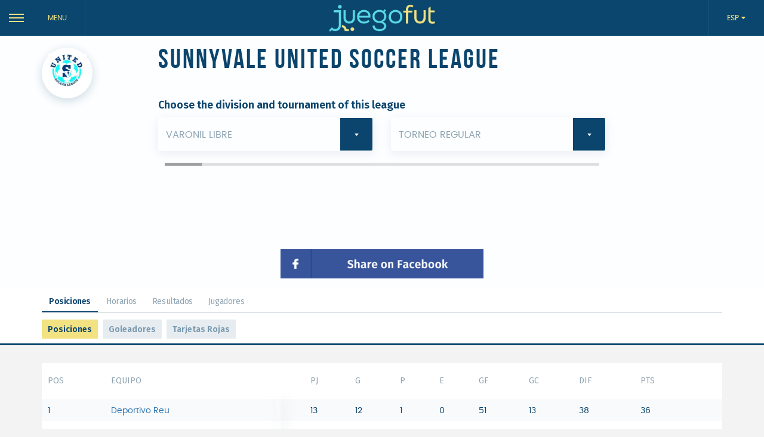

--- FILE ---
content_type: text/html; charset=UTF-8
request_url: https://www.juegofut.com/sunnyvale-united-soccer-league/varonil-libre
body_size: 4363
content:
<!DOCTYPE html>

<html lang="en">
<!-- BEGIN HEAD -->
<head>
    <meta charset="utf-8" />
    <title>Sunnyvale United Soccer League | JuegoFut</title>
	<meta name="viewport" content="width=device-width, initial-scale=1">
    <meta name="description" content="Somos una comunidad con una pasión por el fútbol.  Visité JuegoFut.com para encontrar la tabla de posiciones y mas estadísticas de su liga."/>
    <meta content="" name="author" />
    <meta property="og:description" content="Somos una comunidad con una pasión por el fútbol.  Visité JuegoFut.com para encontrar la tabla de posiciones y mas estadísticas de su liga." />
    <meta property="og:image" content="https://admin.JuegoFut.com/templates/uploads/6479739ad398e.jpg?v=1.0" />
	<!-- BEGIN GLOBAL MANDATORY STYLES -->
	<!-- END GLOBAL MANDATORY STYLES -->
	<meta property="og:url" content="https://www.juegofut.com/sunnyvale-united-soccer-league/varonil-libre" />
	<link rel="canonical" href="https://www.juegofut.com/sunnyvale-united-soccer-league/varonil-libre" />
	<link rel="shortcut icon" href="https://www.JuegoFut.com/templates/img/favicon.ico" type="image/x-icon">
	<link rel="icon" href="https://www.JuegoFut.com/templates/img/favicon.ico" type="image/x-icon">
	<link rel="stylesheet" type="text/css" href="https://www.JuegoFut.com/templates/css/internal_css.php?v=1768995416" />
	<!-- End -->
	<script src='https://www.google.com/recaptcha/api.js' async defer></script>
    <script type="text/javascript"> var fronturl = 'https://www.JuegoFut.com';</script>
    <script async src="https://pagead2.googlesyndication.com/pagead/js/adsbygoogle.js?client=ca-pub-5525525341352955"
     crossorigin="anonymous"></script>
	
</head>
<!-- END HEAD -->

<!-- BEGIN BODY -->
<body class="league-page">
	<div id="loader">
		<div class="loader-in">
			<img align="middle" src="https://www.JuegoFut.com/templates/img/loading.gif" width="100" height="100">
		</div>
	</div>        
	<script>
  (function(i,s,o,g,r,a,m){i['GoogleAnalyticsObject']=r;i[r]=i[r]||function(){
  (i[r].q=i[r].q||[]).push(arguments)},i[r].l=1*new Date();a=s.createElement(o),
  m=s.getElementsByTagName(o)[0];a.async=1;a.src=g;m.parentNode.insertBefore(a,m)
  })(window,document,'script','//www.google-analytics.com/analytics.js','ga');

  ga('create', 'UA-57867211-1', 'auto');
  ga('send', 'pageview');
</script>
        <div id="fb-root"></div>
        <script>(function(d, s, id) {
          var js, fjs = d.getElementsByTagName(s)[0];
          if (d.getElementById(id)) return;
          js = d.createElement(s); js.id = id;
          js.src = "//connect.facebook.net/en_US/sdk.js#xfbml=1&version=v2.8";
          fjs.parentNode.insertBefore(js, fjs);
        }(document, 'script', 'facebook-jssdk'));</script>
<!-- BEGIN HEADER -->
<div id="headerApp">
  <div class="row">
      <div class="col-xs-12 col-sm-12 download_title">
        Get the app now 
        <a href="https://play.google.com/store/apps/details?id=com.juegofut">
            <img src="https://www.JuegoFut.com/templates/img/android_icon.png" alt="" style="max-height:45px ">
          </a>
      </div>
  </div>
</div>
<header id="header">
  <div class="container-fluid">
    <div class="overlay-navigation">
      <nav role="navigation">
        <ul>
          <li>
            <div class=""><a href="https://www.JuegoFut.com" data-content="The beginning"> Home</a></div>
          </li>
          <li>
            <div class=""><a href="https://www.JuegoFut.com/index.php" data-content="Curious?">Ligas</a></div>
          </li>
          <li>
            <div class=""><a href="https://www.JuegoFut.com/contact.php" data-content="I got game">Contáctanos</a></div>
          </li>
          <li>
            <div class=""><a href="https://www.JuegoFut.com/about.php" data-content="Only the finest">¿Quiénes Somos?</a></div>
          </li>
		  <li>
            <div class=""><a href="https://blog.juegofut.com/" data-content="Only the finest">Blog</a></div>
          </li>
          <li>
            <div class=""><a href="https://admin.juegofut.com" data-content="Don't hesitate">administrator login</a></div>
          </li>
          <li>
            <div class="nav-sep"></div>
          </li>
          <li>
            <div class="nav-register-btn"><a href="https://www.JuegoFut.com/register.php" class="registerBtn hvr-shutter-in-horizontal text-uppercase">REGÍSTRATE AHORA</a></div>
          </li>
        </ul>
      </nav>
    </div>
    <div class="row">
      <div class="col-xs-2 col-sm-4" >
        <section class="home">
          <div class="open-overlay"> <span class="bar-top"></span> <span class="bar-middle"></span> <span class="bar-bottom"></span> </div>
          <span class="menu">MENU</span> </section>
      </div>
      <div class="col-xs-6 col-sm-4 "> <a href="https://www.JuegoFut.com" class="navLogo"> <img src="https://www.JuegoFut.com/templates/img/logo.png" alt="" style="max-height:45px "> </a> </div>
      <div class="col-xs-4 col-sm-4 ">
        <div class="dropdown hidden-xs"> 
			<span id="enlan" class="swipe noneL">
				<button onclick="myFunction()" class="dropbtn lngchange">ENG <i class="fa fa-caret-down" aria-hidden="true"></i></button>
				</span> 
			<span id="eslan" class="swipe noneL">
				<button onclick="myFunction()" class="dropbtn lngchange">ESP <i class="fa fa-caret-down" aria-hidden="true"></i></button>
			</span>
			<div id="myDropdown" class="dropdown-content"> 
				<a href="javascript:changelang('en');" id="enlan">ENG</a> 
				<a href="javascript:changelang('es');" id="enlan">ESP</a> 
			</div>
        </div>
        
        <div class="mobileLang visible-xs">
            <a href="javascript:changelang('en');" id="en_lan">ENG</a> 
            <a href="javascript:changelang('es');" id="es_lan" class="active">ESP</a> 
        </div>
      </div>
    </div>
  </div>
</header>
<!-- end of #header -->
<script>
	var langsel = 'es';
</script>


<section class="innerBanner mobileBanners">
    <div class="container">
        <div class="hidden-xs">
            <div class="row ">
                <div class="col-sm-2">
<!--                    <figure class="leagugeLogo"> <img src="https://admin.JuegoFut.com/templates/uploads/6479739ad398e.jpg" alt="Sunnyvale United Soccer League"> </figure>-->
                <div class="langLogoM" >
							 <figure class="leagugeLogo"> <img src="https://admin.JuegoFut.com/templates/uploads/6479739ad398e.jpg" alt="Sunnyvale United Soccer League"> </figure>
                    </div>
                </div>
                <div class="col-sm-8">
                    <div class="baanerDesc">
                        <h2>Sunnyvale United Soccer League</h2>
                        <form>
                            <input id="leagueSlug" type="hidden" value="sunnyvale-united-soccer-league" >
                            <div class="row">
                               	
                                <div class="col-sm-12">
                                	<div class="legugeTitle">
                                	Choose the division and tournament of this league
                                	</div>
                                </div>	
                                <div class="col-sm-6">
                                    <div class="row">
<!--
                                        <div class="col-sm-3">
                                            <label for="email">División </label>
                                        </div>
-->
                                        <div class="col-sm-12">
                                            <div class="form-group">
                                                <select class="form-control" name="divisions"  id="divisions" onchange="getTournaments(this)">
                                                    <option value="3137" >Academia 2008</option><option value="3104" >Femenil 9v9</option><option value="3105" >Mixto 9v9</option><option value="3106" >Varonil 8v8</option><option value="3102" selected>Varonil Libre</option>
                                                </select>
                                            </div>	
                                        </div>
                                    </div>
                                </div>
                                <div class="col-sm-6">
                                    <div class="row">
<!--
                                        <div class="col-sm-4">
                                            <label for="email">Torneo</label>
                                        </div>
-->
                                        <div class="col-sm-12">
                                            <div class="form-group">
                                                <select class="form-control" name="tournaments"  id="tselect" onchange="getTournamentDataDelay(this)">
                                                    <option value="6140" selected>Torneo Regular</option>
                                                </select>
                                            </div>	
                                        </div>
                                    </div>
                                </div>
                            </div>
                        </form>	
                    </div>
                </div>
            </div>



        </div>

        <div class=" visible-xs">
            <div class="row">
                <div class="col-xs-3">
                    <div class="langLogoM" style="background-image: url('https://admin.JuegoFut.com/templates/uploads/6479739ad398e.jpg');">

                    </div>

                </div>

                <div class="col-xs-9">
                    <div class="legugeTitle">Sunnyvale United Soccer League </div>

                </div>
            </div>
            <div class="row">
                <div class="col-sm-12">
                    <div class="dropdownMobile">
                        <div class="dropdownMobileOuter">
                            <div class="textOne"></div>
                            <div class="textTwo"></div>
                            <button class="arrowBtn" id="mTournamentButton" type="button" data-toggle="collapse" data-target="#collapseExample" aria-expanded="false" aria-controls="collapseExample">
                            </button>
                        </div>

                        <div class="collapse" id="collapseExample">
                            <div class="opendropMobile">
                                <div class="row">
                                    <div class="col-sm-3">
                                        <label for="email">División </label>
                                    </div>
                                    <div class="col-sm-9">
                                        <div class="form-group customSel">

                                            <select class="form-control" name="divisions_mobile" onchange="getTournaments(this)">
                                                <option value="3137" >Academia 2008</option><option value="3104" >Femenil 9v9</option><option value="3105" >Mixto 9v9</option><option value="3106" >Varonil 8v8</option><option value="3102" selected>Varonil Libre</option>
                                            </select>
                                        </div>	
                                    </div>
                                </div>

                                <div class="row">
                                    <div class="col-sm-4">
                                        <label for="email">Torneo</label>
                                    </div>
                                    <div class="col-sm-8">
                                        <div class="form-group customSel">
                                            <select class="form-control" name="tournaments_mobile" onchange="getTournamentDataDelay(this)">
                                                <option value="6140" selected>Torneo Regular</option>
                                            </select>
                                        </div>	
                                    </div>
                                </div>		
                            </div>				

                        </div>
                    </div>
                </div>
            </div>



        </div>

    </div>

    <div class="">
<div class="addMobile">
<ul id="slides">
<li class="slide showing"><figure class="text-center"> 
                <div id="51738-1"><script src="https://ads.themoneytizer.com/s/gen.js?type=1"></script><script src="https://ads.themoneytizer.com/s/requestform.js?siteId=51738&formatId=1"></script></div>
            </figure></li>
</ul>
</div>
<script type="text/javascript">
var slides = document.querySelectorAll('#slides .slide');
var currentSlide = 0;
var slideInterval = setInterval(nextSlide,5000);
function nextSlide(){
	slides[currentSlide].className = 'slide';
	currentSlide = (currentSlide+1)%slides.length;
	slides[currentSlide].className = 'slide showing';
}
</script>
<div class="mobile_fb_share">
<a onClick="window.open('https://www.facebook.com/sharer/sharer.php?u=http://www.juegofut.com/sunnyvale-united-soccer-league/varonil-libre','sharer','toolbar=0,status=0,width=548,height=325');" href="javascript: void(0)">
    <img src="https://www.juegofut.com/templates/images/fb_share.jpg" />
</a>
</div>
<!--<div class="fb-share-button" data-size="large" data-mobile_iframe="true" data-href="http://www.juegofut.com/sunnyvale-united-soccer-league/varonil-libre" data-layout="button_count"></div>-->
</div>


</section>       
<div class="toptabs toptabs1 mobileTabs">
    <div class="container">
        <div class="row">
            <div class="col-sm-12">
                <ul class="nav nav-tabs">
                    <li class="active" id="standingHomeTab"><a href="#standing" role="tab" data-toggle="tab" class="upperTabSchedule">Posiciones</a></li>
                    <li class="scheduleStandingTab homeTab"><a href="#schedule" role="tab" data-toggle="tab" class="">Horarios</a></li>
                    <li class="resultStandingTab homeTab"><a href="#result" role="tab" data-toggle="tab" class="">Resultados</a></li>
                    <li class="playersStandingTab homeTab"><a href="#players" role="tab" data-toggle="tab" class="">Jugadores</a></li>
                </ul>
            </div>
        </div>
    </div>
</div> 
<div class="toptabs toptabs2 mobiletabsTwo">
    <div class="container">
        <div class="row">
            <div class="col-sm-9 ">
                <div class="tab-content">
                    <div id="home" class="tab-pane fade in active">
                        <ul class="nav nav-tabs">
                        </ul>
                    </div>
                    <div id="scheduleStanding" class="tab-pane fade in hide">
                        <ul class="nav nav-tabs">
                            <li class="scheduleStanding active"><a href="#schedule" role="tab" data-toggle="tab">Próximos Partidos</a></li>
                        </ul>
                    </div>
                    <div id="resultStanding" class="tab-pane fade in hide">
                        <ul class="nav nav-tabs">
                            <li class="scheduleStanding active"><a href="#result" role="tab" data-toggle="tab">Partidos Anteriores</a></li>
                        </ul>
                    </div>
                    <div id="playersStanding" class="tab-pane fade in hide">
                        <ul class="nav nav-tabs">
                            <li class="scheduleStanding active"><a href="#all_players" role="tab" data-toggle="tab">Jugadores</a></li>
                            <li class="scheduleStanding"><a href="#top_scorer_players" role="tab" data-toggle="tab">Jugadores</a></li>
                            <li class="scheduleStanding"><a href="#red_card_players" role="tab" data-toggle="tab">Jugadores</a></li>
                            <li class="scheduleStanding"><a href="#yellow_card_players" role="tab" data-toggle="tab">Jugadores</a></li>
                        </ul>
                    </div>
                </div>
            </div>
<!--            <div class="col-sm-3" id='shareButton'>
                <div class="fb-share-button  pull-right" data-mobile_iframe="true" data-href="http://www.juegofut.com/sunnyvale-united-soccer-league/varonil-libre" data-layout="button_count"></div>
            </div>-->
        </div>
    </div>
</div>
<div class="container marginT30">
   
    <div class="tab-content" id="table-content">
    </div>
</div>
<script>
    {
        initjs
    }
</script>



<!-- BEGIN FOOTER -->
<footer>
<!--<div class="visible-xs">
	<a id="back-to-top" href="#" class="btn btn-primary btn-lg back-to-top " role="button" title="Click to return on the top page" data-toggle="tooltip" data-placement="left"> <img src="https://www.JuegoFut.com/templates/img/back-top.svg" alt="" class="img-responsive"> </a>
	
</div>-->
 
	<div class="container">
		<div class="row">
			<div class="col-sm-2 col-sm-offset-5">
				<figure>
					<a href="https://www.JuegoFut.com" class="footerlogo"> <img src="https://www.JuegoFut.com/templates/img/logo.png" alt="" class="img-responsive"> </a>
				</figure>
			</div>
		</div>
	</div>
	<div class="copyright"> Copyright © 2015-2026 JuegoFut, Inc. All Rights Reserved. <a href="https://www.JuegoFut.com/privacy.php">Privacy Policy </a> | <a href="https://www.JuegoFut.com/terms.php"> Terms & Conditions </a> </div>
</footer>
<!-- END FOOTER -->


<div class="modal fade league_popup" tabindex="-1" role="dialog" aria-labelledby="myLargeModalLabel" aria-hidden="true" id="resultmodal">
    <div class="modal-dialog">
        <div class="modal-content">
            
        </div>
    </div>
</div>
<div class="modal fade league_popup" tabindex="-1" role="dialog" aria-labelledby="myLargeModalLabel" aria-hidden="true" id="detailmodal">
    <div class="modal-dialog">
        <div class="modal-content">
            
        </div>
    </div>
</div>

<script>
	var leagueact = 8;
</script>
<script src='https://www.JuegoFut.com/templates/js/jquery.min.js'></script> 
<script src='https://www.JuegoFut.com/templates/js/bootstrap.min.js'></script> 
<script src='https://www.JuegoFut.com/templates/js/internal_js.php?v=1768995417'></script> 
<script type="text/javascript" charset="utf-8">
	$(document).ready(function() {
		if(typeof divsel!="undefined"){
			setinitialdata(divsel,toursel);
		}
		getTournamentData($("#tselect").selectBox('value'))
	} );
</script>
<script>
$(document).ready(function(){
	$( ".mx-height" ).mouseout(function() {
		slideInterval = setInterval(nextSlide,5000);
	});
	$(".mx-height").mouseover(function(){
		clearTimeout(slideInterval);
	});
});
</script>

<!-- TABLES --> 
<script type="text/javascript">
var infolinks_pid = 3441671;
var infolinks_wsid = 0;
</script>
<script type="text/javascript" src="//resources.infolinks.com/js/infolinks_main.js"></script>
  </body>
</html>

--- FILE ---
content_type: text/html; charset=UTF-8
request_url: https://www.juegofut.com/leagueconsult.php
body_size: 6022
content:


{"html":"\r\n<!-- Tab panes -->\r\n<div class=\"tab-content\">\r\n\t<div class=\"tab-pane active\" id=\"standing\">\r\n    <div class=\"scoreboard scoreMobile\">\r\n        <div class=\"table-responsive mytable\">\r\n            <table class=\"table table-hover\" id=\"standingtable\">\r\n                <thead>\r\n                    <tr>\r\n                        <th>POS<\/th>                                                       \r\n                        <th>Equipo<\/th>\r\n                        <th>PJ<\/th>\r\n                        <th>G<\/th>\r\n                        <th>P<\/th>\r\n                        <th>E<\/th>\r\n                        <th>GF<\/th>\r\n                        <th>GC<\/th>\r\n                        <th>DIF<\/th>\r\n                        <th>PTS<\/th>\r\n                        <th style='width:0px'><\/th>\r\n                    <\/tr>\r\n                <\/thead>\r\n                <tbody>\r\n                    <tr>\r\n\t<td>1<\/td>      \r\n\t<td><a href=\"https:\/\/www.JuegoFut.com\/modal.php?option=team&id=70427&t=6140\" data-toggle=\"modal\" data-target=\"#resultmodal\">Deportivo Reu<\/a><\/td>\r\n\t<td>13<\/td>\r\n\t<td>12<\/td>\r\n\t<td>1<\/td>\r\n\t<td>0<\/td>\r\n\t<td>51<\/td>\r\n\t<td>13<\/td>\r\n\t<td>38<\/td>\r\n\t<td>36<\/td>\r\n\t<td style=\"width:0px\"><\/td>\r\n<\/tr>\r\n<tr>\r\n\t<td>2<\/td>      \r\n\t<td><a href=\"https:\/\/www.JuegoFut.com\/modal.php?option=team&id=70429&t=6140\" data-toggle=\"modal\" data-target=\"#resultmodal\">Parque FC<\/a><\/td>\r\n\t<td>12<\/td>\r\n\t<td>10<\/td>\r\n\t<td>2<\/td>\r\n\t<td>0<\/td>\r\n\t<td>42<\/td>\r\n\t<td>10<\/td>\r\n\t<td>32<\/td>\r\n\t<td>30<\/td>\r\n\t<td style=\"width:0px\"><\/td>\r\n<\/tr>\r\n<tr>\r\n\t<td>3<\/td>      \r\n\t<td><a href=\"https:\/\/www.JuegoFut.com\/modal.php?option=team&id=70428&t=6140\" data-toggle=\"modal\" data-target=\"#resultmodal\">Xolos<\/a><\/td>\r\n\t<td>12<\/td>\r\n\t<td>8<\/td>\r\n\t<td>3<\/td>\r\n\t<td>1<\/td>\r\n\t<td>31<\/td>\r\n\t<td>12<\/td>\r\n\t<td>19<\/td>\r\n\t<td>25<\/td>\r\n\t<td style=\"width:0px\"><\/td>\r\n<\/tr>\r\n<tr>\r\n\t<td>4<\/td>      \r\n\t<td><a href=\"https:\/\/www.JuegoFut.com\/modal.php?option=team&id=70434&t=6140\" data-toggle=\"modal\" data-target=\"#resultmodal\">Jarochos Jochos<\/a><\/td>\r\n\t<td>12<\/td>\r\n\t<td>8<\/td>\r\n\t<td>3<\/td>\r\n\t<td>1<\/td>\r\n\t<td>30<\/td>\r\n\t<td>21<\/td>\r\n\t<td>9<\/td>\r\n\t<td>25<\/td>\r\n\t<td style=\"width:0px\"><\/td>\r\n<\/tr>\r\n<tr>\r\n\t<td>5<\/td>      \r\n\t<td><a href=\"https:\/\/www.JuegoFut.com\/modal.php?option=team&id=70435&t=6140\" data-toggle=\"modal\" data-target=\"#resultmodal\">Pachuca FC<\/a><\/td>\r\n\t<td>11<\/td>\r\n\t<td>8<\/td>\r\n\t<td>2<\/td>\r\n\t<td>1<\/td>\r\n\t<td>24<\/td>\r\n\t<td>15<\/td>\r\n\t<td>9<\/td>\r\n\t<td>25<\/td>\r\n\t<td style=\"width:0px\"><\/td>\r\n<\/tr>\r\n<tr>\r\n\t<td>6<\/td>      \r\n\t<td><a href=\"https:\/\/www.JuegoFut.com\/modal.php?option=team&id=70432&t=6140\" data-toggle=\"modal\" data-target=\"#resultmodal\">Deportivo 48<\/a><\/td>\r\n\t<td>11<\/td>\r\n\t<td>5<\/td>\r\n\t<td>5<\/td>\r\n\t<td>1<\/td>\r\n\t<td>18<\/td>\r\n\t<td>18<\/td>\r\n\t<td>0<\/td>\r\n\t<td>16<\/td>\r\n\t<td style=\"width:0px\"><\/td>\r\n<\/tr>\r\n<tr>\r\n\t<td>7<\/td>      \r\n\t<td><a href=\"https:\/\/www.JuegoFut.com\/modal.php?option=team&id=70426&t=6140\" data-toggle=\"modal\" data-target=\"#resultmodal\">Real Betis<\/a><\/td>\r\n\t<td>12<\/td>\r\n\t<td>4<\/td>\r\n\t<td>6<\/td>\r\n\t<td>2<\/td>\r\n\t<td>18<\/td>\r\n\t<td>25<\/td>\r\n\t<td>-7<\/td>\r\n\t<td>14<\/td>\r\n\t<td style=\"width:0px\"><\/td>\r\n<\/tr>\r\n<tr>\r\n\t<td>8<\/td>      \r\n\t<td><a href=\"https:\/\/www.JuegoFut.com\/modal.php?option=team&id=70425&t=6140\" data-toggle=\"modal\" data-target=\"#resultmodal\">Latinos FC<\/a><\/td>\r\n\t<td>11<\/td>\r\n\t<td>3<\/td>\r\n\t<td>8<\/td>\r\n\t<td>0<\/td>\r\n\t<td>17<\/td>\r\n\t<td>31<\/td>\r\n\t<td>-14<\/td>\r\n\t<td>9<\/td>\r\n\t<td style=\"width:0px\"><\/td>\r\n<\/tr>\r\n<tr>\r\n\t<td>9<\/td>      \r\n\t<td><a href=\"https:\/\/www.JuegoFut.com\/modal.php?option=team&id=70424&t=6140\" data-toggle=\"modal\" data-target=\"#resultmodal\">SV Lyons<\/a><\/td>\r\n\t<td>10<\/td>\r\n\t<td>2<\/td>\r\n\t<td>7<\/td>\r\n\t<td>1<\/td>\r\n\t<td>15<\/td>\r\n\t<td>23<\/td>\r\n\t<td>-8<\/td>\r\n\t<td>7<\/td>\r\n\t<td style=\"width:0px\"><\/td>\r\n<\/tr>\r\n<tr>\r\n\t<td>10<\/td>      \r\n\t<td><a href=\"https:\/\/www.JuegoFut.com\/modal.php?option=team&id=70430&t=6140\" data-toggle=\"modal\" data-target=\"#resultmodal\">Inter FC<\/a><\/td>\r\n\t<td>10<\/td>\r\n\t<td>2<\/td>\r\n\t<td>7<\/td>\r\n\t<td>1<\/td>\r\n\t<td>10<\/td>\r\n\t<td>33<\/td>\r\n\t<td>-23<\/td>\r\n\t<td>7<\/td>\r\n\t<td style=\"width:0px\"><\/td>\r\n<\/tr>\r\n<tr>\r\n\t<td>11<\/td>      \r\n\t<td><a href=\"https:\/\/www.JuegoFut.com\/modal.php?option=team&id=70436&t=6140\" data-toggle=\"modal\" data-target=\"#resultmodal\">Puebla<\/a><\/td>\r\n\t<td>10<\/td>\r\n\t<td>0<\/td>\r\n\t<td>9<\/td>\r\n\t<td>1<\/td>\r\n\t<td>8<\/td>\r\n\t<td>34<\/td>\r\n\t<td>-26<\/td>\r\n\t<td>1<\/td>\r\n\t<td style=\"width:0px\"><\/td>\r\n<\/tr>\r\n<tr>\r\n\t<td>12<\/td>      \r\n\t<td><a href=\"https:\/\/www.JuegoFut.com\/modal.php?option=team&id=70431&t=6140\" data-toggle=\"modal\" data-target=\"#resultmodal\">Chalatenango FC<\/a><\/td>\r\n\t<td>10<\/td>\r\n\t<td>0<\/td>\r\n\t<td>9<\/td>\r\n\t<td>1<\/td>\r\n\t<td>5<\/td>\r\n\t<td>34<\/td>\r\n\t<td>-29<\/td>\r\n\t<td>1<\/td>\r\n\t<td style=\"width:0px\"><\/td>\r\n<\/tr>\r\n\r\n                <\/tbody>\r\n            <\/table>\r\n        <\/div>\r\n    <\/div>\r\n    <p class=\"note marginB70 hidden-xs\"><span class=\"bold-text\">POS:<\/span> Posici\u00f3n  <span class=\"bold-text\">PJ: <\/span> Partidos Jugados <span class=\"bold-text\">G:<\/span> Ganados <span class=\"bold-text\">P: <\/span> Perdidos <span class=\"bold-text\">E:<\/span> Empatados <span class=\"bold-text\">GF:<\/span> Goles a favor <span class=\"bold-text\">GC:<\/span> Goles en contra <span class=\"bold-text\">DIF: <\/span> Diferencia <span class=\"bold-text\">PTS:<\/span> Puntos <span class=\"bold-text\">X: <\/span> Puntos extra <br>\r\n        <span class=\"bold-text\">* Equipo Inactivo<\/span><\/p>\r\n\r\n    <div class=\"visible-xs\">\r\n        <div class=\"row\">\r\n            <div class=\"col-xs-6\">\r\n\r\n                <div class=\"note marginB70\">\r\n\r\n                    <div>\t<span class=\"bold-text\">POS:<\/span> Posici\u00f3n  <\/div>\r\n                    <div> <span class=\"bold-text\">PJ: <\/span> Partidos Jugados <\/div>\r\n                    <div><span class=\"bold-text\">G:<\/span> Ganados <\/div>\r\n                    <div><span class=\"bold-text\">P: <\/span> Perdidos <\/div>\r\n                    <div><span class=\"bold-text\">E:<\/span> Empatados <\/div>\r\n                    <div><span class=\"bold-text\">GF:<\/span> Goles a favor <\/div>\r\n                    <div><span class=\"bold-text\">GC:<\/span> Goles en contra<\/div>\r\n                <\/div>\r\n\r\n\r\n            <\/div>\t\r\n            <div class=\"col-xs-6\">\r\n\r\n                <div class=\"note marginB70\">  \r\n                    <div><span class=\"bold-text\">DIF: <\/span> Diferencia <\/div>\r\n                    <div><span class=\"bold-text\">PTS:<\/span> Puntos <\/div>\r\n                    <div><span class=\"bold-text\">X: <\/span> Puntos extra <\/div>\r\n                    <div><span class=\"bold-text\">* Equipo Inactivo<\/span> <\/div>\r\n                <\/div>\r\n\r\n            <\/div>\t\r\n        <\/div>\r\n    <\/div>\t\t\t\r\n\r\n<\/div>\r\n\r\n<!--Tab Finals-->\r\n<div class=\"tab-pane \" id=\"standingFinals\">\r\n    <div class=\"matchesTable\">\r\n\t\t<div class=\"row\">\r\n\t\t\t<div class=\"col-md-12\">\r\n                    \r\n            <\/div>\t\r\n        <\/div>\r\n    <\/div>\t\t\t\r\n\r\n<\/div>\r\n<!-- Nav tabs -->\r\n<div class=\"tab-pane\" id=\"goalpodium\">\r\n    <div class=\"scoreboard scoreMobile\">\r\n        <div class=\"table-responsive mytable\">\r\n            <table class=\"table table-hover\" id=\"goalpodiumtable\">\r\n                <thead>\r\n                    <tr>\r\n                        <th>Nombre<\/th>                                                       \r\n                        <th>Equipo<\/th>\r\n                        <th>#<\/th>\r\n                    <\/tr>\r\n                <\/thead>\r\n                <tbody>\r\n                    <tr>\r\n\t<td><a href=\"https:\/\/www.JuegoFut.com\/modal.php?option=player&id=254458&t=6140\" data-toggle=\"modal\" data-target=\"#detailmodal\">7 - Rivera , Eduardo<\/a><\/td>      \r\n\t<td>Deportivo Reu<\/td>\r\n\t<td>21<\/td>\r\n<\/tr><tr>\r\n\t<td><a href=\"https:\/\/www.JuegoFut.com\/modal.php?option=player&id=253406&t=6140\" data-toggle=\"modal\" data-target=\"#detailmodal\">9 - Garcia, Edwin<\/a><\/td>      \r\n\t<td>Pachuca FC<\/td>\r\n\t<td>13<\/td>\r\n<\/tr><tr>\r\n\t<td><a href=\"https:\/\/www.JuegoFut.com\/modal.php?option=player&id=253408&t=6140\" data-toggle=\"modal\" data-target=\"#detailmodal\">101 - Jimenez, Oscar <\/a><\/td>      \r\n\t<td>Parque FC<\/td>\r\n\t<td>12<\/td>\r\n<\/tr><tr>\r\n\t<td><a href=\"https:\/\/www.JuegoFut.com\/modal.php?option=player&id=260308&t=6140\" data-toggle=\"modal\" data-target=\"#detailmodal\">0 - Rodriguez, Diego<\/a><\/td>      \r\n\t<td>Xolos<\/td>\r\n\t<td>10<\/td>\r\n<\/tr><tr>\r\n\t<td><a href=\"https:\/\/www.JuegoFut.com\/modal.php?option=player&id=254459&t=6140\" data-toggle=\"modal\" data-target=\"#detailmodal\">6 - Ortiz, Mitchel<\/a><\/td>      \r\n\t<td>Deportivo Reu<\/td>\r\n\t<td>6<\/td>\r\n<\/tr><tr class=\"playergoalpodium_all\" style=\"display: none;\">\r\n\t<td><a href=\"https:\/\/www.JuegoFut.com\/modal.php?option=player&id=252752&t=6140\" data-toggle=\"modal\" data-target=\"#detailmodal\">11 - Guzman, David <\/a><\/td>      \r\n\t<td>SV Lyons<\/td>\r\n\t<td>5<input type=\"hidden\" class=\"optiongoalbtn\" value=\"goalbtn\"><\/td>\r\n<\/tr><tr class=\"playergoalpodium_all\" style=\"display: none;\">\r\n\t<td><a href=\"https:\/\/www.JuegoFut.com\/modal.php?option=player&id=256172&t=6140\" data-toggle=\"modal\" data-target=\"#detailmodal\">7 - Rivera, Miguel <\/a><\/td>      \r\n\t<td>Parque FC<\/td>\r\n\t<td>5<input type=\"hidden\" class=\"optiongoalbtn\" value=\"goalbtn\"><\/td>\r\n<\/tr><tr class=\"playergoalpodium_all\" style=\"display: none;\">\r\n\t<td><a href=\"https:\/\/www.JuegoFut.com\/modal.php?option=player&id=253413&t=6140\" data-toggle=\"modal\" data-target=\"#detailmodal\">7 - J, Gustavo <\/a><\/td>      \r\n\t<td>Jarochos Jochos<\/td>\r\n\t<td>4<input type=\"hidden\" class=\"optiongoalbtn\" value=\"goalbtn\"><\/td>\r\n<\/tr><tr class=\"playergoalpodium_all\" style=\"display: none;\">\r\n\t<td><a href=\"https:\/\/www.JuegoFut.com\/modal.php?option=player&id=253409&t=6140\" data-toggle=\"modal\" data-target=\"#detailmodal\">9 - Romero, Erick<\/a><\/td>      \r\n\t<td>Parque FC<\/td>\r\n\t<td>4<input type=\"hidden\" class=\"optiongoalbtn\" value=\"goalbtn\"><\/td>\r\n<\/tr><tr class=\"playergoalpodium_all\" style=\"display: none;\">\r\n\t<td><a href=\"https:\/\/www.JuegoFut.com\/modal.php?option=player&id=252459&t=6140\" data-toggle=\"modal\" data-target=\"#detailmodal\">16 - Escobar, Maykel<\/a><\/td>      \r\n\t<td>Latinos FC<\/td>\r\n\t<td>4<input type=\"hidden\" class=\"optiongoalbtn\" value=\"goalbtn\"><\/td>\r\n<\/tr><tr class=\"playergoalpodium_all\" style=\"display: none;\">\r\n\t<td><a href=\"https:\/\/www.JuegoFut.com\/modal.php?option=player&id=253407&t=6140\" data-toggle=\"modal\" data-target=\"#detailmodal\">6 - Partermina, Orlis<\/a><\/td>      \r\n\t<td>Pachuca FC<\/td>\r\n\t<td>3<input type=\"hidden\" class=\"optiongoalbtn\" value=\"goalbtn\"><\/td>\r\n<\/tr><tr class=\"playergoalpodium_all\" style=\"display: none;\">\r\n\t<td><a href=\"https:\/\/www.JuegoFut.com\/modal.php?option=player&id=252748&t=6140\" data-toggle=\"modal\" data-target=\"#detailmodal\">2 - Bautista, Miguel<\/a><\/td>      \r\n\t<td>Inter FC<\/td>\r\n\t<td>2<input type=\"hidden\" class=\"optiongoalbtn\" value=\"goalbtn\"><\/td>\r\n<\/tr><tr class=\"playergoalpodium_all\" style=\"display: none;\">\r\n\t<td><a href=\"https:\/\/www.JuegoFut.com\/modal.php?option=player&id=252464&t=6140\" data-toggle=\"modal\" data-target=\"#detailmodal\">13 - Jaramillo, Dalton <\/a><\/td>      \r\n\t<td>Chalatenango FC<\/td>\r\n\t<td>2<input type=\"hidden\" class=\"optiongoalbtn\" value=\"goalbtn\"><\/td>\r\n<\/tr><tr class=\"playergoalpodium_all\" style=\"display: none;\">\r\n\t<td><a href=\"https:\/\/www.JuegoFut.com\/modal.php?option=player&id=253405&t=6140\" data-toggle=\"modal\" data-target=\"#detailmodal\">4 - Rtomas, Jorge<\/a><\/td>      \r\n\t<td>Pachuca FC<\/td>\r\n\t<td>1<input type=\"hidden\" class=\"optiongoalbtn\" value=\"goalbtn\"><\/td>\r\n<\/tr><tr class=\"playergoalpodium_all\" style=\"display: none;\">\r\n\t<td><a href=\"https:\/\/www.JuegoFut.com\/modal.php?option=player&id=252746&t=6140\" data-toggle=\"modal\" data-target=\"#detailmodal\">22 - I, Enrique<\/a><\/td>      \r\n\t<td>Inter FC<\/td>\r\n\t<td>1<input type=\"hidden\" class=\"optiongoalbtn\" value=\"goalbtn\"><\/td>\r\n<\/tr><tr class=\"playergoalpodium_all\" style=\"display: none;\">\r\n\t<td><a href=\"https:\/\/www.JuegoFut.com\/modal.php?option=player&id=252747&t=6140\" data-toggle=\"modal\" data-target=\"#detailmodal\">10 - Hernandez, Antonio <\/a><\/td>      \r\n\t<td>Inter FC<\/td>\r\n\t<td>1<input type=\"hidden\" class=\"optiongoalbtn\" value=\"goalbtn\"><\/td>\r\n<\/tr><tr class=\"playergoalpodium_all\" style=\"display: none;\">\r\n\t<td><a href=\"https:\/\/www.JuegoFut.com\/modal.php?option=player&id=256171&t=6140\" data-toggle=\"modal\" data-target=\"#detailmodal\">14 - Hernandez, Luis<\/a><\/td>      \r\n\t<td>SV Lyons<\/td>\r\n\t<td>1<input type=\"hidden\" class=\"optiongoalbtn\" value=\"goalbtn\"><\/td>\r\n<\/tr><tr class=\"playergoalpodium_all\" style=\"display: none;\">\r\n\t<td><a href=\"https:\/\/www.JuegoFut.com\/modal.php?option=player&id=252460&t=6140\" data-toggle=\"modal\" data-target=\"#detailmodal\">6 - Nix, Oseas<\/a><\/td>      \r\n\t<td>Latinos FC<\/td>\r\n\t<td>1<input type=\"hidden\" class=\"optiongoalbtn\" value=\"goalbtn\"><\/td>\r\n<\/tr>\r\n                <\/tbody>\r\n            <\/table>\r\n        <\/div>\r\n        <a onClick=\"verTodoGoalPodium()\"  href=\"javascript:;\"  class=\"blueBtn transition marginT30 pull-right ver-todobtn\" id=\"goalbtn\">Ver Todos<\/a>\r\n    <\/div>\r\n<\/div>\r\n<div class=\"tab-pane\" id=\"yellowcardpodium\">\r\n    <div class=\"scoreboard scoreMobile\">\r\n        <div class=\"table-responsive mytable\">\r\n            <table class=\"table table-hover\" id=\"yellowcardpodiumtable\">\r\n                <thead>\r\n                    <tr>\r\n                        <th>Nombre<\/th>                                                       \r\n                        <th>Equipo<\/th>\r\n                        <th>#<\/th>\r\n                    <\/tr>\r\n                <\/thead>\r\n                <tbody>\r\n                    \r\n                <\/tbody>\r\n            <\/table>\r\n        <\/div>\r\n        <a onClick=\"verTodoYellowPodium()\"  href=\"javascript:;\"  class=\"blueBtn transition marginT30 pull-right ver-todobtn\" id=\"yellowbtn\">Ver Todos<\/a>\r\n    <\/div>\r\n<\/div>\r\n<div class=\"tab-pane\" id=\"redcardpodium\">\r\n    <div class=\"scoreboard scoreMobile\">\r\n        <div class=\"table-responsive mytable\">\r\n            <table class=\"table table-hover\" id=\"redcardpodiumtable\">\r\n                <thead>\r\n                    <tr>\r\n                        <th>Nombre<\/th>                                                       \r\n                        <th>Equipo<\/th>\r\n                        <th>#<\/th>\r\n                    <\/tr>\r\n                <\/thead>\r\n                <tbody>\r\n                    <tr>\r\n\t<td><a href=\"https:\/\/www.JuegoFut.com\/modal.php?option=player&id=253413&t=6140\" data-toggle=\"modal\" data-target=\"#detailmodal\">7 - J, Gustavo <\/a><\/td>      \r\n\t<td>Jarochos Jochos<\/td>\r\n\t<td>1<\/td>\r\n<\/tr><tr>\r\n\t<td><a href=\"https:\/\/www.JuegoFut.com\/modal.php?option=player&id=253407&t=6140\" data-toggle=\"modal\" data-target=\"#detailmodal\">6 - Partermina, Orlis<\/a><\/td>      \r\n\t<td>Pachuca FC<\/td>\r\n\t<td>1<\/td>\r\n<\/tr><tr>\r\n\t<td><a href=\"https:\/\/www.JuegoFut.com\/modal.php?option=player&id=253415&t=6140\" data-toggle=\"modal\" data-target=\"#detailmodal\">6 - Santiago, Argimiro<\/a><\/td>      \r\n\t<td>Inter FC<\/td>\r\n\t<td>1<\/td>\r\n<\/tr>\r\n                <\/tbody>\r\n            <\/table>\r\n        <\/div>\r\n        <a onClick=\"verTodoRedPodium()\" href=\"javascript:;\"  class=\"blueBtn transition marginT30 pull-right ver-todobtn\" id=\"redbtn\">Ver Todos<\/a>\r\n    <\/div>\r\n<\/div>\r\n<script>\r\n    changeTabs('Posiciones', 'Goleadores', 'Tarjetas Amarillas', 'Tarjetas Rojas', 'Todos jugadores', 'Anotadors','Finales','hide');\r\n<\/script>\r\n\r\n\t<div class=\"tab-pane\" id=\"schedule\">\r\n\t<div class=\"scoreboard scoreMobile\">\r\n\t\t<div class=\"table-responsive mytable\">\r\n\t\t\t<div class=\"col-sm-12\">\r\n\t\t\t\t<div class=\"slectBox pull-right\">\r\n\t\t\t\t\t<select name=\"weeks\" id=\"schweek\">\r\n\t\t\t\t\t\t<option value=\"\" selected>Todas las jornadas<\/option>\r\n\t\t\t\t\t\t<option value=\"Jornada 15\">Jornada 15<\/option>\r\n\t\t\t\t\t<\/select>\r\n\t\t\t\t<\/div>\r\n\t\t\t<\/div>\r\n\t\t\t<table class=\"table table-hover\" id=\"schedulestable\">\r\n\t\t\t\t<thead>\r\n\t\t\t\t\t<tr>\r\n\t\t\t\t\t\t<th>Jornada<\/th>                                                       \r\n\t\t\t\t\t\t<th>Equipo Local<\/th>\r\n\t\t\t\t\t\t<th>Equipo Visitante<\/th>\r\n\t\t\t\t\t\t<th>Fecha<\/th>\r\n\t\t\t\t\t\t<th>Campo<\/th>\r\n\t\t\t\t\t<\/tr>\r\n\t\t\t\t<\/thead>\r\n\t\t\t\t<tbody>\r\n\t\t\t\t\t<tr>\r\n\t<td>Jornada 15<\/td>      \r\n\t<td>Deportivo Reu<\/td>\r\n\t<td>Parque FC<\/td>\r\n\t<td>09\/15\/23 - 07:30 PM<\/td>\r\n\t<td>Fair Oaks #1<\/td>\r\n<\/tr>\r\n\t\t\t\t<\/tbody>\r\n\t\t\t<\/table>\r\n\t\t<\/div>\r\n\t<\/div>\r\n<\/div>\r\n\t<div class=\"tab-pane\" id=\"result\">\r\n\t<div class=\"scoreboard scoreMobile\">\r\n\t\t<div class=\"table-responsive mytable\">\r\n\t\t\t<div class=\"col-sm-12\">\r\n\t\t\t\t<div class=\"slectBox pull-right\">\r\n\t\t\t\t\t<select name=\"weeks\" id=\"resweeks\">\r\n\t\t\t\t\t\t<option value=\"\" selected>Todas las jornadas<\/option>\r\n\t\t\t\t\t\t<option value=\"Jornada  1\">Jornada  1<\/option><option value=\"Jornada  2\">Jornada  2<\/option><option value=\"Jornada  3\">Jornada  3<\/option><option value=\"Jornada  4\">Jornada  4<\/option><option value=\"Jornada  5\">Jornada  5<\/option><option value=\"Jornada  6\">Jornada  6<\/option><option value=\"Jornada  7\">Jornada  7<\/option><option value=\"Jornada  8\">Jornada  8<\/option><option value=\"Jornada  9\">Jornada  9<\/option><option value=\"Jornada 10\">Jornada 10<\/option><option value=\"Jornada 11\">Jornada 11<\/option><option value=\"Jornada 12\">Jornada 12<\/option><option value=\"Jornada 13\">Jornada 13<\/option><option value=\"Jornada 14\">Jornada 14<\/option>\r\n\t\t\t\t\t<\/select>\r\n\t\t\t\t<\/div>\r\n\t\t\t<\/div>\r\n\r\n\t\t\t<table class=\"table table-hover\" id=\"resulttable\">\r\n\t\t\t\t<thead>\r\n\t\t\t\t\t<tr>\r\n\t\t\t\t\t\t<th>Jornada<\/th>                                                       \r\n\t\t\t\t\t\t<th>Equipo Local<\/th>\r\n\t\t\t\t\t\t<th>Goles<\/th>\r\n\t\t\t\t\t\t<th>Equipo Visitante<\/th>\r\n\t\t\t\t\t\t<!--<th>&nbsp;<\/th>-->\r\n\t\t\t\t\t<\/tr>\r\n\t\t\t\t<\/thead>\r\n\t\t\t\t<tbody>\r\n\t\t\t\t\t<tr>\r\n\t<td>Jornada  1<\/td>      \r\n\t<td>Deportivo Reu<\/td>\r\n\t<td>\r\n<!--\r\n\t\t<a href=\"https:\/\/www.JuegoFut.com\/modal.php?option=result&id=291772\" data-toggle=\"modal\" data-target=\"#resultmodal\">4 - 1<\/a>\r\n-->\r\n\t\t<a href=\"javascript:void(0);\" onclick=\"getResultDetails('result','291772')\">4 - 1<\/a>\r\n\t<\/td>\r\n\t<td>Parque FC<\/td>\r\n\t<!--<td><a href=\"modal.php?option=result&id=291772\" data-toggle=\"modal\" data-target=\"#resultmodal\">Detalles<\/a><\/td>-->\r\n<\/tr>\r\n<tr>\r\n\t<td>Jornada  1<\/td>      \r\n\t<td>Chalatenango FC<\/td>\r\n\t<td>\r\n<!--\r\n\t\t<a href=\"https:\/\/www.JuegoFut.com\/modal.php?option=result&id=291770\" data-toggle=\"modal\" data-target=\"#resultmodal\">2 - 5<\/a>\r\n-->\r\n\t\t<a href=\"javascript:void(0);\" onclick=\"getResultDetails('result','291770')\">2 - 5<\/a>\r\n\t<\/td>\r\n\t<td>Jarochos Jochos<\/td>\r\n\t<!--<td><a href=\"modal.php?option=result&id=291770\" data-toggle=\"modal\" data-target=\"#resultmodal\">Detalles<\/a><\/td>-->\r\n<\/tr>\r\n<tr>\r\n\t<td>Jornada  1<\/td>      \r\n\t<td>Puebla<\/td>\r\n\t<td>\r\n<!--\r\n\t\t<a href=\"https:\/\/www.JuegoFut.com\/modal.php?option=result&id=291774\" data-toggle=\"modal\" data-target=\"#resultmodal\">1 - 2<\/a>\r\n-->\r\n\t\t<a href=\"javascript:void(0);\" onclick=\"getResultDetails('result','291774')\">1 - 2<\/a>\r\n\t<\/td>\r\n\t<td>Pachuca FC<\/td>\r\n\t<!--<td><a href=\"modal.php?option=result&id=291774\" data-toggle=\"modal\" data-target=\"#resultmodal\">Detalles<\/a><\/td>-->\r\n<\/tr>\r\n<tr>\r\n\t<td>Jornada  1<\/td>      \r\n\t<td>Inter FC<\/td>\r\n\t<td>\r\n<!--\r\n\t\t<a href=\"https:\/\/www.JuegoFut.com\/modal.php?option=result&id=291773\" data-toggle=\"modal\" data-target=\"#resultmodal\">3 - 2<\/a>\r\n-->\r\n\t\t<a href=\"javascript:void(0);\" onclick=\"getResultDetails('result','291773')\">3 - 2<\/a>\r\n\t<\/td>\r\n\t<td>Real Betis<\/td>\r\n\t<!--<td><a href=\"modal.php?option=result&id=291773\" data-toggle=\"modal\" data-target=\"#resultmodal\">Detalles<\/a><\/td>-->\r\n<\/tr>\r\n<tr>\r\n\t<td>Jornada  1<\/td>      \r\n\t<td>Xolos<\/td>\r\n\t<td>\r\n<!--\r\n\t\t<a href=\"https:\/\/www.JuegoFut.com\/modal.php?option=result&id=291768\" data-toggle=\"modal\" data-target=\"#resultmodal\">6 - 2<\/a>\r\n-->\r\n\t\t<a href=\"javascript:void(0);\" onclick=\"getResultDetails('result','291768')\">6 - 2<\/a>\r\n\t<\/td>\r\n\t<td>SV Lyons<\/td>\r\n\t<!--<td><a href=\"modal.php?option=result&id=291768\" data-toggle=\"modal\" data-target=\"#resultmodal\">Detalles<\/a><\/td>-->\r\n<\/tr>\r\n<tr>\r\n\t<td>Jornada  2<\/td>      \r\n\t<td>Jarochos Jochos<\/td>\r\n\t<td>\r\n<!--\r\n\t\t<a href=\"https:\/\/www.JuegoFut.com\/modal.php?option=result&id=292965\" data-toggle=\"modal\" data-target=\"#resultmodal\">3 - 1<\/a>\r\n-->\r\n\t\t<a href=\"javascript:void(0);\" onclick=\"getResultDetails('result','292965')\">3 - 1<\/a>\r\n\t<\/td>\r\n\t<td>Inter FC<\/td>\r\n\t<!--<td><a href=\"modal.php?option=result&id=292965\" data-toggle=\"modal\" data-target=\"#resultmodal\">Detalles<\/a><\/td>-->\r\n<\/tr>\r\n<tr>\r\n\t<td>Jornada  2<\/td>      \r\n\t<td>Pachuca FC<\/td>\r\n\t<td>\r\n<!--\r\n\t\t<a href=\"https:\/\/www.JuegoFut.com\/modal.php?option=result&id=292966\" data-toggle=\"modal\" data-target=\"#resultmodal\">2 - 1<\/a>\r\n-->\r\n\t\t<a href=\"javascript:void(0);\" onclick=\"getResultDetails('result','292966')\">2 - 1<\/a>\r\n\t<\/td>\r\n\t<td>Xolos<\/td>\r\n\t<!--<td><a href=\"modal.php?option=result&id=292966\" data-toggle=\"modal\" data-target=\"#resultmodal\">Detalles<\/a><\/td>-->\r\n<\/tr>\r\n<tr>\r\n\t<td>Jornada  2<\/td>      \r\n\t<td>Latinos FC<\/td>\r\n\t<td>\r\n<!--\r\n\t\t<a href=\"https:\/\/www.JuegoFut.com\/modal.php?option=result&id=292967\" data-toggle=\"modal\" data-target=\"#resultmodal\">4 - 0<\/a>\r\n-->\r\n\t\t<a href=\"javascript:void(0);\" onclick=\"getResultDetails('result','292967')\">4 - 0<\/a>\r\n\t<\/td>\r\n\t<td>Chalatenango FC<\/td>\r\n\t<!--<td><a href=\"modal.php?option=result&id=292967\" data-toggle=\"modal\" data-target=\"#resultmodal\">Detalles<\/a><\/td>-->\r\n<\/tr>\r\n<tr>\r\n\t<td>Jornada  2<\/td>      \r\n\t<td>Real Betis<\/td>\r\n\t<td>\r\n<!--\r\n\t\t<a href=\"https:\/\/www.JuegoFut.com\/modal.php?option=result&id=292618\" data-toggle=\"modal\" data-target=\"#resultmodal\">1 - 4<\/a>\r\n-->\r\n\t\t<a href=\"javascript:void(0);\" onclick=\"getResultDetails('result','292618')\">1 - 4<\/a>\r\n\t<\/td>\r\n\t<td>Deportivo Reu<\/td>\r\n\t<!--<td><a href=\"modal.php?option=result&id=292618\" data-toggle=\"modal\" data-target=\"#resultmodal\">Detalles<\/a><\/td>-->\r\n<\/tr>\r\n<tr>\r\n\t<td>Jornada  2<\/td>      \r\n\t<td>Deportivo 48<\/td>\r\n\t<td>\r\n<!--\r\n\t\t<a href=\"https:\/\/www.JuegoFut.com\/modal.php?option=result&id=292968\" data-toggle=\"modal\" data-target=\"#resultmodal\">1 - 4<\/a>\r\n-->\r\n\t\t<a href=\"javascript:void(0);\" onclick=\"getResultDetails('result','292968')\">1 - 4<\/a>\r\n\t<\/td>\r\n\t<td>Parque FC<\/td>\r\n\t<!--<td><a href=\"modal.php?option=result&id=292968\" data-toggle=\"modal\" data-target=\"#resultmodal\">Detalles<\/a><\/td>-->\r\n<\/tr>\r\n<tr>\r\n\t<td>Jornada  3<\/td>      \r\n\t<td>SV Lyons<\/td>\r\n\t<td>\r\n<!--\r\n\t\t<a href=\"https:\/\/www.JuegoFut.com\/modal.php?option=result&id=294484\" data-toggle=\"modal\" data-target=\"#resultmodal\">1 - 4<\/a>\r\n-->\r\n\t\t<a href=\"javascript:void(0);\" onclick=\"getResultDetails('result','294484')\">1 - 4<\/a>\r\n\t<\/td>\r\n\t<td>Parque FC<\/td>\r\n\t<!--<td><a href=\"modal.php?option=result&id=294484\" data-toggle=\"modal\" data-target=\"#resultmodal\">Detalles<\/a><\/td>-->\r\n<\/tr>\r\n<tr>\r\n\t<td>Jornada  3<\/td>      \r\n\t<td>Puebla<\/td>\r\n\t<td>\r\n<!--\r\n\t\t<a href=\"https:\/\/www.JuegoFut.com\/modal.php?option=result&id=294487\" data-toggle=\"modal\" data-target=\"#resultmodal\">3 - 3<\/a>\r\n-->\r\n\t\t<a href=\"javascript:void(0);\" onclick=\"getResultDetails('result','294487')\">3 - 3<\/a>\r\n\t<\/td>\r\n\t<td>Chalatenango FC<\/td>\r\n\t<!--<td><a href=\"modal.php?option=result&id=294487\" data-toggle=\"modal\" data-target=\"#resultmodal\">Detalles<\/a><\/td>-->\r\n<\/tr>\r\n<tr>\r\n\t<td>Jornada  3<\/td>      \r\n\t<td>Inter FC<\/td>\r\n\t<td>\r\n<!--\r\n\t\t<a href=\"https:\/\/www.JuegoFut.com\/modal.php?option=result&id=294486\" data-toggle=\"modal\" data-target=\"#resultmodal\">1 - 3<\/a>\r\n-->\r\n\t\t<a href=\"javascript:void(0);\" onclick=\"getResultDetails('result','294486')\">1 - 3<\/a>\r\n\t<\/td>\r\n\t<td>Latinos FC<\/td>\r\n\t<!--<td><a href=\"modal.php?option=result&id=294486\" data-toggle=\"modal\" data-target=\"#resultmodal\">Detalles<\/a><\/td>-->\r\n<\/tr>\r\n<tr>\r\n\t<td>Jornada  3<\/td>      \r\n\t<td>Real Betis<\/td>\r\n\t<td>\r\n<!--\r\n\t\t<a href=\"https:\/\/www.JuegoFut.com\/modal.php?option=result&id=294483\" data-toggle=\"modal\" data-target=\"#resultmodal\">0 - 4<\/a>\r\n-->\r\n\t\t<a href=\"javascript:void(0);\" onclick=\"getResultDetails('result','294483')\">0 - 4<\/a>\r\n\t<\/td>\r\n\t<td>Jarochos Jochos<\/td>\r\n\t<!--<td><a href=\"modal.php?option=result&id=294483\" data-toggle=\"modal\" data-target=\"#resultmodal\">Detalles<\/a><\/td>-->\r\n<\/tr>\r\n<tr>\r\n\t<td>Jornada  3<\/td>      \r\n\t<td>Deportivo Reu<\/td>\r\n\t<td>\r\n<!--\r\n\t\t<a href=\"https:\/\/www.JuegoFut.com\/modal.php?option=result&id=294485\" data-toggle=\"modal\" data-target=\"#resultmodal\">5 - 4<\/a>\r\n-->\r\n\t\t<a href=\"javascript:void(0);\" onclick=\"getResultDetails('result','294485')\">5 - 4<\/a>\r\n\t<\/td>\r\n\t<td>Deportivo 48<\/td>\r\n\t<!--<td><a href=\"modal.php?option=result&id=294485\" data-toggle=\"modal\" data-target=\"#resultmodal\">Detalles<\/a><\/td>-->\r\n<\/tr>\r\n<tr>\r\n\t<td>Jornada  4<\/td>      \r\n\t<td>SV Lyons<\/td>\r\n\t<td>\r\n<!--\r\n\t\t<a href=\"https:\/\/www.JuegoFut.com\/modal.php?option=result&id=295205\" data-toggle=\"modal\" data-target=\"#resultmodal\">1 - 3<\/a>\r\n-->\r\n\t\t<a href=\"javascript:void(0);\" onclick=\"getResultDetails('result','295205')\">1 - 3<\/a>\r\n\t<\/td>\r\n\t<td>Pachuca FC<\/td>\r\n\t<!--<td><a href=\"modal.php?option=result&id=295205\" data-toggle=\"modal\" data-target=\"#resultmodal\">Detalles<\/a><\/td>-->\r\n<\/tr>\r\n<tr>\r\n\t<td>Jornada  4<\/td>      \r\n\t<td>Latinos FC<\/td>\r\n\t<td>\r\n<!--\r\n\t\t<a href=\"https:\/\/www.JuegoFut.com\/modal.php?option=result&id=295306\" data-toggle=\"modal\" data-target=\"#resultmodal\">0 - 3<\/a>\r\n-->\r\n\t\t<a href=\"javascript:void(0);\" onclick=\"getResultDetails('result','295306')\">0 - 3<\/a>\r\n\t<\/td>\r\n\t<td>Deportivo Reu<\/td>\r\n\t<!--<td><a href=\"modal.php?option=result&id=295306\" data-toggle=\"modal\" data-target=\"#resultmodal\">Detalles<\/a><\/td>-->\r\n<\/tr>\r\n<tr>\r\n\t<td>Jornada  4<\/td>      \r\n\t<td>Chalatenango FC<\/td>\r\n\t<td>\r\n<!--\r\n\t\t<a href=\"https:\/\/www.JuegoFut.com\/modal.php?option=result&id=295204\" data-toggle=\"modal\" data-target=\"#resultmodal\">0 - 4<\/a>\r\n-->\r\n\t\t<a href=\"javascript:void(0);\" onclick=\"getResultDetails('result','295204')\">0 - 4<\/a>\r\n\t<\/td>\r\n\t<td>Parque FC<\/td>\r\n\t<!--<td><a href=\"modal.php?option=result&id=295204\" data-toggle=\"modal\" data-target=\"#resultmodal\">Detalles<\/a><\/td>-->\r\n<\/tr>\r\n<tr>\r\n\t<td>Jornada  4<\/td>      \r\n\t<td>Jarochos Jochos<\/td>\r\n\t<td>\r\n<!--\r\n\t\t<a href=\"https:\/\/www.JuegoFut.com\/modal.php?option=result&id=295305\" data-toggle=\"modal\" data-target=\"#resultmodal\">6 - 3<\/a>\r\n-->\r\n\t\t<a href=\"javascript:void(0);\" onclick=\"getResultDetails('result','295305')\">6 - 3<\/a>\r\n\t<\/td>\r\n\t<td>Puebla<\/td>\r\n\t<!--<td><a href=\"modal.php?option=result&id=295305\" data-toggle=\"modal\" data-target=\"#resultmodal\">Detalles<\/a><\/td>-->\r\n<\/tr>\r\n<tr>\r\n\t<td>Jornada  4<\/td>      \r\n\t<td>Real Betis<\/td>\r\n\t<td>\r\n<!--\r\n\t\t<a href=\"https:\/\/www.JuegoFut.com\/modal.php?option=result&id=295206\" data-toggle=\"modal\" data-target=\"#resultmodal\">2 - 5<\/a>\r\n-->\r\n\t\t<a href=\"javascript:void(0);\" onclick=\"getResultDetails('result','295206')\">2 - 5<\/a>\r\n\t<\/td>\r\n\t<td>Xolos<\/td>\r\n\t<!--<td><a href=\"modal.php?option=result&id=295206\" data-toggle=\"modal\" data-target=\"#resultmodal\">Detalles<\/a><\/td>-->\r\n<\/tr>\r\n<tr>\r\n\t<td>Jornada  5<\/td>      \r\n\t<td>Latinos FC<\/td>\r\n\t<td>\r\n<!--\r\n\t\t<a href=\"https:\/\/www.JuegoFut.com\/modal.php?option=result&id=296496\" data-toggle=\"modal\" data-target=\"#resultmodal\">2 - 4<\/a>\r\n-->\r\n\t\t<a href=\"javascript:void(0);\" onclick=\"getResultDetails('result','296496')\">2 - 4<\/a>\r\n\t<\/td>\r\n\t<td>Real Betis<\/td>\r\n\t<!--<td><a href=\"modal.php?option=result&id=296496\" data-toggle=\"modal\" data-target=\"#resultmodal\">Detalles<\/a><\/td>-->\r\n<\/tr>\r\n<tr>\r\n\t<td>Jornada  5<\/td>      \r\n\t<td>Pachuca FC<\/td>\r\n\t<td>\r\n<!--\r\n\t\t<a href=\"https:\/\/www.JuegoFut.com\/modal.php?option=result&id=296494\" data-toggle=\"modal\" data-target=\"#resultmodal\">0 - 4<\/a>\r\n-->\r\n\t\t<a href=\"javascript:void(0);\" onclick=\"getResultDetails('result','296494')\">0 - 4<\/a>\r\n\t<\/td>\r\n\t<td>Parque FC<\/td>\r\n\t<!--<td><a href=\"modal.php?option=result&id=296494\" data-toggle=\"modal\" data-target=\"#resultmodal\">Detalles<\/a><\/td>-->\r\n<\/tr>\r\n<tr>\r\n\t<td>Jornada  5<\/td>      \r\n\t<td>Jarochos Jochos<\/td>\r\n\t<td>\r\n<!--\r\n\t\t<a href=\"https:\/\/www.JuegoFut.com\/modal.php?option=result&id=296493\" data-toggle=\"modal\" data-target=\"#resultmodal\">0 - 6<\/a>\r\n-->\r\n\t\t<a href=\"javascript:void(0);\" onclick=\"getResultDetails('result','296493')\">0 - 6<\/a>\r\n\t<\/td>\r\n\t<td>Deportivo Reu<\/td>\r\n\t<!--<td><a href=\"modal.php?option=result&id=296493\" data-toggle=\"modal\" data-target=\"#resultmodal\">Detalles<\/a><\/td>-->\r\n<\/tr>\r\n<tr>\r\n\t<td>Jornada  5<\/td>      \r\n\t<td>SV Lyons<\/td>\r\n\t<td>\r\n<!--\r\n\t\t<a href=\"https:\/\/www.JuegoFut.com\/modal.php?option=result&id=296492\" data-toggle=\"modal\" data-target=\"#resultmodal\">1 - 2<\/a>\r\n-->\r\n\t\t<a href=\"javascript:void(0);\" onclick=\"getResultDetails('result','296492')\">1 - 2<\/a>\r\n\t<\/td>\r\n\t<td>Deportivo 48<\/td>\r\n\t<!--<td><a href=\"modal.php?option=result&id=296492\" data-toggle=\"modal\" data-target=\"#resultmodal\">Detalles<\/a><\/td>-->\r\n<\/tr>\r\n<tr>\r\n\t<td>Jornada  5<\/td>      \r\n\t<td>Inter FC<\/td>\r\n\t<td>\r\n<!--\r\n\t\t<a href=\"https:\/\/www.JuegoFut.com\/modal.php?option=result&id=296491\" data-toggle=\"modal\" data-target=\"#resultmodal\">4 - 0<\/a>\r\n-->\r\n\t\t<a href=\"javascript:void(0);\" onclick=\"getResultDetails('result','296491')\">4 - 0<\/a>\r\n\t<\/td>\r\n\t<td>Puebla<\/td>\r\n\t<!--<td><a href=\"modal.php?option=result&id=296491\" data-toggle=\"modal\" data-target=\"#resultmodal\">Detalles<\/a><\/td>-->\r\n<\/tr>\r\n<tr>\r\n\t<td>Jornada  5<\/td>      \r\n\t<td>Chalatenango FC<\/td>\r\n\t<td>\r\n<!--\r\n\t\t<a href=\"https:\/\/www.JuegoFut.com\/modal.php?option=result&id=296495\" data-toggle=\"modal\" data-target=\"#resultmodal\">0 - 3<\/a>\r\n-->\r\n\t\t<a href=\"javascript:void(0);\" onclick=\"getResultDetails('result','296495')\">0 - 3<\/a>\r\n\t<\/td>\r\n\t<td>Xolos<\/td>\r\n\t<!--<td><a href=\"modal.php?option=result&id=296495\" data-toggle=\"modal\" data-target=\"#resultmodal\">Detalles<\/a><\/td>-->\r\n<\/tr>\r\n<tr>\r\n\t<td>Jornada  6<\/td>      \r\n\t<td>Puebla<\/td>\r\n\t<td>\r\n<!--\r\n\t\t<a href=\"https:\/\/www.JuegoFut.com\/modal.php?option=result&id=297796\" data-toggle=\"modal\" data-target=\"#resultmodal\">0 - 2<\/a>\r\n-->\r\n\t\t<a href=\"javascript:void(0);\" onclick=\"getResultDetails('result','297796')\">0 - 2<\/a>\r\n\t<\/td>\r\n\t<td>Real Betis<\/td>\r\n\t<!--<td><a href=\"modal.php?option=result&id=297796\" data-toggle=\"modal\" data-target=\"#resultmodal\">Detalles<\/a><\/td>-->\r\n<\/tr>\r\n<tr>\r\n\t<td>Jornada  6<\/td>      \r\n\t<td>Xolos<\/td>\r\n\t<td>\r\n<!--\r\n\t\t<a href=\"https:\/\/www.JuegoFut.com\/modal.php?option=result&id=297797\" data-toggle=\"modal\" data-target=\"#resultmodal\">4 - 0<\/a>\r\n-->\r\n\t\t<a href=\"javascript:void(0);\" onclick=\"getResultDetails('result','297797')\">4 - 0<\/a>\r\n\t<\/td>\r\n\t<td>Inter FC<\/td>\r\n\t<!--<td><a href=\"modal.php?option=result&id=297797\" data-toggle=\"modal\" data-target=\"#resultmodal\">Detalles<\/a><\/td>-->\r\n<\/tr>\r\n<tr>\r\n\t<td>Jornada  6<\/td>      \r\n\t<td>Jarochos Jochos<\/td>\r\n\t<td>\r\n<!--\r\n\t\t<a href=\"https:\/\/www.JuegoFut.com\/modal.php?option=result&id=297808\" data-toggle=\"modal\" data-target=\"#resultmodal\">3 - 0<\/a>\r\n-->\r\n\t\t<a href=\"javascript:void(0);\" onclick=\"getResultDetails('result','297808')\">3 - 0<\/a>\r\n\t<\/td>\r\n\t<td>Latinos FC<\/td>\r\n\t<!--<td><a href=\"modal.php?option=result&id=297808\" data-toggle=\"modal\" data-target=\"#resultmodal\">Detalles<\/a><\/td>-->\r\n<\/tr>\r\n<tr>\r\n\t<td>Jornada  6<\/td>      \r\n\t<td>Deportivo 48<\/td>\r\n\t<td>\r\n<!--\r\n\t\t<a href=\"https:\/\/www.JuegoFut.com\/modal.php?option=result&id=297795\" data-toggle=\"modal\" data-target=\"#resultmodal\">0 - 1<\/a>\r\n-->\r\n\t\t<a href=\"javascript:void(0);\" onclick=\"getResultDetails('result','297795')\">0 - 1<\/a>\r\n\t<\/td>\r\n\t<td>Pachuca FC<\/td>\r\n\t<!--<td><a href=\"modal.php?option=result&id=297795\" data-toggle=\"modal\" data-target=\"#resultmodal\">Detalles<\/a><\/td>-->\r\n<\/tr>\r\n<tr>\r\n\t<td>Jornada  6<\/td>      \r\n\t<td>Deportivo Reu<\/td>\r\n\t<td>\r\n<!--\r\n\t\t<a href=\"https:\/\/www.JuegoFut.com\/modal.php?option=result&id=297794\" data-toggle=\"modal\" data-target=\"#resultmodal\">3 - 2<\/a>\r\n-->\r\n\t\t<a href=\"javascript:void(0);\" onclick=\"getResultDetails('result','297794')\">3 - 2<\/a>\r\n\t<\/td>\r\n\t<td>SV Lyons<\/td>\r\n\t<!--<td><a href=\"modal.php?option=result&id=297794\" data-toggle=\"modal\" data-target=\"#resultmodal\">Detalles<\/a><\/td>-->\r\n<\/tr>\r\n<tr>\r\n\t<td>Jornada  7<\/td>      \r\n\t<td>Deportivo Reu<\/td>\r\n\t<td>\r\n<!--\r\n\t\t<a href=\"https:\/\/www.JuegoFut.com\/modal.php?option=result&id=300298\" data-toggle=\"modal\" data-target=\"#resultmodal\">3 - 4<\/a>\r\n-->\r\n\t\t<a href=\"javascript:void(0);\" onclick=\"getResultDetails('result','300298')\">3 - 4<\/a>\r\n\t<\/td>\r\n\t<td>Pachuca FC<\/td>\r\n\t<!--<td><a href=\"modal.php?option=result&id=300298\" data-toggle=\"modal\" data-target=\"#resultmodal\">Detalles<\/a><\/td>-->\r\n<\/tr>\r\n<tr>\r\n\t<td>Jornada  7<\/td>      \r\n\t<td>Deportivo 48<\/td>\r\n\t<td>\r\n<!--\r\n\t\t<a href=\"https:\/\/www.JuegoFut.com\/modal.php?option=result&id=300299\" data-toggle=\"modal\" data-target=\"#resultmodal\">3 - 0<\/a>\r\n-->\r\n\t\t<a href=\"javascript:void(0);\" onclick=\"getResultDetails('result','300299')\">3 - 0<\/a>\r\n\t<\/td>\r\n\t<td>Chalatenango FC<\/td>\r\n\t<!--<td><a href=\"modal.php?option=result&id=300299\" data-toggle=\"modal\" data-target=\"#resultmodal\">Detalles<\/a><\/td>-->\r\n<\/tr>\r\n<tr>\r\n\t<td>Jornada  7<\/td>      \r\n\t<td>Inter FC<\/td>\r\n\t<td>\r\n<!--\r\n\t\t<a href=\"https:\/\/www.JuegoFut.com\/modal.php?option=result&id=298906\" data-toggle=\"modal\" data-target=\"#resultmodal\">0 - 7<\/a>\r\n-->\r\n\t\t<a href=\"javascript:void(0);\" onclick=\"getResultDetails('result','298906')\">0 - 7<\/a>\r\n\t<\/td>\r\n\t<td>Parque FC<\/td>\r\n\t<!--<td><a href=\"modal.php?option=result&id=298906\" data-toggle=\"modal\" data-target=\"#resultmodal\">Detalles<\/a><\/td>-->\r\n<\/tr>\r\n<tr>\r\n\t<td>Jornada  7<\/td>      \r\n\t<td>Xolos<\/td>\r\n\t<td>\r\n<!--\r\n\t\t<a href=\"https:\/\/www.JuegoFut.com\/modal.php?option=result&id=299073\" data-toggle=\"modal\" data-target=\"#resultmodal\">1 - 1<\/a>\r\n-->\r\n\t\t<a href=\"javascript:void(0);\" onclick=\"getResultDetails('result','299073')\">1 - 1<\/a>\r\n\t<\/td>\r\n\t<td>Jarochos Jochos<\/td>\r\n\t<!--<td><a href=\"modal.php?option=result&id=299073\" data-toggle=\"modal\" data-target=\"#resultmodal\">Detalles<\/a><\/td>-->\r\n<\/tr>\r\n<tr>\r\n\t<td>Jornada  7<\/td>      \r\n\t<td>Puebla<\/td>\r\n\t<td>\r\n<!--\r\n\t\t<a href=\"https:\/\/www.JuegoFut.com\/modal.php?option=result&id=305357\" data-toggle=\"modal\" data-target=\"#resultmodal\">0 - 3<\/a>\r\n-->\r\n\t\t<a href=\"javascript:void(0);\" onclick=\"getResultDetails('result','305357')\">0 - 3<\/a>\r\n\t<\/td>\r\n\t<td>Latinos FC<\/td>\r\n\t<!--<td><a href=\"modal.php?option=result&id=305357\" data-toggle=\"modal\" data-target=\"#resultmodal\">Detalles<\/a><\/td>-->\r\n<\/tr>\r\n<tr>\r\n\t<td>Jornada  8<\/td>      \r\n\t<td>Chalatenango FC<\/td>\r\n\t<td>\r\n<!--\r\n\t\t<a href=\"https:\/\/www.JuegoFut.com\/modal.php?option=result&id=300300\" data-toggle=\"modal\" data-target=\"#resultmodal\">0 - 3<\/a>\r\n-->\r\n\t\t<a href=\"javascript:void(0);\" onclick=\"getResultDetails('result','300300')\">0 - 3<\/a>\r\n\t<\/td>\r\n\t<td>SV Lyons<\/td>\r\n\t<!--<td><a href=\"modal.php?option=result&id=300300\" data-toggle=\"modal\" data-target=\"#resultmodal\">Detalles<\/a><\/td>-->\r\n<\/tr>\r\n<tr>\r\n\t<td>Jornada  8<\/td>      \r\n\t<td>Parque FC<\/td>\r\n\t<td>\r\n<!--\r\n\t\t<a href=\"https:\/\/www.JuegoFut.com\/modal.php?option=result&id=300312\" data-toggle=\"modal\" data-target=\"#resultmodal\">4 - 1<\/a>\r\n-->\r\n\t\t<a href=\"javascript:void(0);\" onclick=\"getResultDetails('result','300312')\">4 - 1<\/a>\r\n\t<\/td>\r\n\t<td>Real Betis<\/td>\r\n\t<!--<td><a href=\"modal.php?option=result&id=300312\" data-toggle=\"modal\" data-target=\"#resultmodal\">Detalles<\/a><\/td>-->\r\n<\/tr>\r\n<tr>\r\n\t<td>Jornada  8<\/td>      \r\n\t<td>Xolos<\/td>\r\n\t<td>\r\n<!--\r\n\t\t<a href=\"https:\/\/www.JuegoFut.com\/modal.php?option=result&id=300306\" data-toggle=\"modal\" data-target=\"#resultmodal\">4 - 1<\/a>\r\n-->\r\n\t\t<a href=\"javascript:void(0);\" onclick=\"getResultDetails('result','300306')\">4 - 1<\/a>\r\n\t<\/td>\r\n\t<td>Latinos FC<\/td>\r\n\t<!--<td><a href=\"modal.php?option=result&id=300306\" data-toggle=\"modal\" data-target=\"#resultmodal\">Detalles<\/a><\/td>-->\r\n<\/tr>\r\n<tr>\r\n\t<td>Jornada  8<\/td>      \r\n\t<td>Deportivo Reu<\/td>\r\n\t<td>\r\n<!--\r\n\t\t<a href=\"https:\/\/www.JuegoFut.com\/modal.php?option=result&id=300303\" data-toggle=\"modal\" data-target=\"#resultmodal\">5 - 0<\/a>\r\n-->\r\n\t\t<a href=\"javascript:void(0);\" onclick=\"getResultDetails('result','300303')\">5 - 0<\/a>\r\n\t<\/td>\r\n\t<td>Puebla<\/td>\r\n\t<!--<td><a href=\"modal.php?option=result&id=300303\" data-toggle=\"modal\" data-target=\"#resultmodal\">Detalles<\/a><\/td>-->\r\n<\/tr>\r\n<tr>\r\n\t<td>Jornada  8<\/td>      \r\n\t<td>Inter FC<\/td>\r\n\t<td>\r\n<!--\r\n\t\t<a href=\"https:\/\/www.JuegoFut.com\/modal.php?option=result&id=300314\" data-toggle=\"modal\" data-target=\"#resultmodal\">0 - 3<\/a>\r\n-->\r\n\t\t<a href=\"javascript:void(0);\" onclick=\"getResultDetails('result','300314')\">0 - 3<\/a>\r\n\t<\/td>\r\n\t<td>Deportivo 48<\/td>\r\n\t<!--<td><a href=\"modal.php?option=result&id=300314\" data-toggle=\"modal\" data-target=\"#resultmodal\">Detalles<\/a><\/td>-->\r\n<\/tr>\r\n<tr>\r\n\t<td>Jornada  9<\/td>      \r\n\t<td>Pachuca FC<\/td>\r\n\t<td>\r\n<!--\r\n\t\t<a href=\"https:\/\/www.JuegoFut.com\/modal.php?option=result&id=302983\" data-toggle=\"modal\" data-target=\"#resultmodal\">3 - 0<\/a>\r\n-->\r\n\t\t<a href=\"javascript:void(0);\" onclick=\"getResultDetails('result','302983')\">3 - 0<\/a>\r\n\t<\/td>\r\n\t<td>Chalatenango FC<\/td>\r\n\t<!--<td><a href=\"modal.php?option=result&id=302983\" data-toggle=\"modal\" data-target=\"#resultmodal\">Detalles<\/a><\/td>-->\r\n<\/tr>\r\n<tr>\r\n\t<td>Jornada  9<\/td>      \r\n\t<td>Parque FC<\/td>\r\n\t<td>\r\n<!--\r\n\t\t<a href=\"https:\/\/www.JuegoFut.com\/modal.php?option=result&id=303967\" data-toggle=\"modal\" data-target=\"#resultmodal\">1 - 2<\/a>\r\n-->\r\n\t\t<a href=\"javascript:void(0);\" onclick=\"getResultDetails('result','303967')\">1 - 2<\/a>\r\n\t<\/td>\r\n\t<td>Jarochos Jochos<\/td>\r\n\t<!--<td><a href=\"modal.php?option=result&id=303967\" data-toggle=\"modal\" data-target=\"#resultmodal\">Detalles<\/a><\/td>-->\r\n<\/tr>\r\n<tr>\r\n\t<td>Jornada  9<\/td>      \r\n\t<td>Deportivo 48<\/td>\r\n\t<td>\r\n<!--\r\n\t\t<a href=\"https:\/\/www.JuegoFut.com\/modal.php?option=result&id=302787\" data-toggle=\"modal\" data-target=\"#resultmodal\">0 - 0<\/a>\r\n-->\r\n\t\t<a href=\"javascript:void(0);\" onclick=\"getResultDetails('result','302787')\">0 - 0<\/a>\r\n\t<\/td>\r\n\t<td>Real Betis<\/td>\r\n\t<!--<td><a href=\"modal.php?option=result&id=302787\" data-toggle=\"modal\" data-target=\"#resultmodal\">Detalles<\/a><\/td>-->\r\n<\/tr>\r\n<tr>\r\n\t<td>Jornada  9<\/td>      \r\n\t<td>SV Lyons<\/td>\r\n\t<td>\r\n<!--\r\n\t\t<a href=\"https:\/\/www.JuegoFut.com\/modal.php?option=result&id=302716\" data-toggle=\"modal\" data-target=\"#resultmodal\">0 - 0<\/a>\r\n-->\r\n\t\t<a href=\"javascript:void(0);\" onclick=\"getResultDetails('result','302716')\">0 - 0<\/a>\r\n\t<\/td>\r\n\t<td>Inter FC<\/td>\r\n\t<!--<td><a href=\"modal.php?option=result&id=302716\" data-toggle=\"modal\" data-target=\"#resultmodal\">Detalles<\/a><\/td>-->\r\n<\/tr>\r\n<tr>\r\n\t<td>Jornada  9<\/td>      \r\n\t<td>Xolos<\/td>\r\n\t<td>\r\n<!--\r\n\t\t<a href=\"https:\/\/www.JuegoFut.com\/modal.php?option=result&id=302788\" data-toggle=\"modal\" data-target=\"#resultmodal\">2 - 1<\/a>\r\n-->\r\n\t\t<a href=\"javascript:void(0);\" onclick=\"getResultDetails('result','302788')\">2 - 1<\/a>\r\n\t<\/td>\r\n\t<td>Puebla<\/td>\r\n\t<!--<td><a href=\"modal.php?option=result&id=302788\" data-toggle=\"modal\" data-target=\"#resultmodal\">Detalles<\/a><\/td>-->\r\n<\/tr>\r\n<tr>\r\n\t<td>Jornada 10<\/td>      \r\n\t<td>Real Betis<\/td>\r\n\t<td>\r\n<!--\r\n\t\t<a href=\"https:\/\/www.JuegoFut.com\/modal.php?option=result&id=302718\" data-toggle=\"modal\" data-target=\"#resultmodal\">1 - 0<\/a>\r\n-->\r\n\t\t<a href=\"javascript:void(0);\" onclick=\"getResultDetails('result','302718')\">1 - 0<\/a>\r\n\t<\/td>\r\n\t<td>SV Lyons<\/td>\r\n\t<!--<td><a href=\"modal.php?option=result&id=302718\" data-toggle=\"modal\" data-target=\"#resultmodal\">Detalles<\/a><\/td>-->\r\n<\/tr>\r\n<tr>\r\n\t<td>Jornada 10<\/td>      \r\n\t<td>Latinos FC<\/td>\r\n\t<td>\r\n<!--\r\n\t\t<a href=\"https:\/\/www.JuegoFut.com\/modal.php?option=result&id=302789\" data-toggle=\"modal\" data-target=\"#resultmodal\">1 - 7<\/a>\r\n-->\r\n\t\t<a href=\"javascript:void(0);\" onclick=\"getResultDetails('result','302789')\">1 - 7<\/a>\r\n\t<\/td>\r\n\t<td>Parque FC<\/td>\r\n\t<!--<td><a href=\"modal.php?option=result&id=302789\" data-toggle=\"modal\" data-target=\"#resultmodal\">Detalles<\/a><\/td>-->\r\n<\/tr>\r\n<tr>\r\n\t<td>Jornada 10<\/td>      \r\n\t<td>Xolos<\/td>\r\n\t<td>\r\n<!--\r\n\t\t<a href=\"https:\/\/www.JuegoFut.com\/modal.php?option=result&id=302719\" data-toggle=\"modal\" data-target=\"#resultmodal\">1 - 2<\/a>\r\n-->\r\n\t\t<a href=\"javascript:void(0);\" onclick=\"getResultDetails('result','302719')\">1 - 2<\/a>\r\n\t<\/td>\r\n\t<td>Deportivo Reu<\/td>\r\n\t<!--<td><a href=\"modal.php?option=result&id=302719\" data-toggle=\"modal\" data-target=\"#resultmodal\">Detalles<\/a><\/td>-->\r\n<\/tr>\r\n<tr>\r\n\t<td>Jornada 10<\/td>      \r\n\t<td>Jarochos Jochos<\/td>\r\n\t<td>\r\n<!--\r\n\t\t<a href=\"https:\/\/www.JuegoFut.com\/modal.php?option=result&id=303133\" data-toggle=\"modal\" data-target=\"#resultmodal\">1 - 2<\/a>\r\n-->\r\n\t\t<a href=\"javascript:void(0);\" onclick=\"getResultDetails('result','303133')\">1 - 2<\/a>\r\n\t<\/td>\r\n\t<td>Deportivo 48<\/td>\r\n\t<!--<td><a href=\"modal.php?option=result&id=303133\" data-toggle=\"modal\" data-target=\"#resultmodal\">Detalles<\/a><\/td>-->\r\n<\/tr>\r\n<tr>\r\n\t<td>Jornada 10<\/td>      \r\n\t<td>Inter FC<\/td>\r\n\t<td>\r\n<!--\r\n\t\t<a href=\"https:\/\/www.JuegoFut.com\/modal.php?option=result&id=302984\" data-toggle=\"modal\" data-target=\"#resultmodal\">1 - 2<\/a>\r\n-->\r\n\t\t<a href=\"javascript:void(0);\" onclick=\"getResultDetails('result','302984')\">1 - 2<\/a>\r\n\t<\/td>\r\n\t<td>Pachuca FC<\/td>\r\n\t<!--<td><a href=\"modal.php?option=result&id=302984\" data-toggle=\"modal\" data-target=\"#resultmodal\">Detalles<\/a><\/td>-->\r\n<\/tr>\r\n<tr>\r\n\t<td>Jornada 11<\/td>      \r\n\t<td>Deportivo Reu<\/td>\r\n\t<td>\r\n<!--\r\n\t\t<a href=\"https:\/\/www.JuegoFut.com\/modal.php?option=result&id=303965\" data-toggle=\"modal\" data-target=\"#resultmodal\">3 - 0<\/a>\r\n-->\r\n\t\t<a href=\"javascript:void(0);\" onclick=\"getResultDetails('result','303965')\">3 - 0<\/a>\r\n\t<\/td>\r\n\t<td>Chalatenango FC<\/td>\r\n\t<!--<td><a href=\"modal.php?option=result&id=303965\" data-toggle=\"modal\" data-target=\"#resultmodal\">Detalles<\/a><\/td>-->\r\n<\/tr>\r\n<tr>\r\n\t<td>Jornada 11<\/td>      \r\n\t<td>Deportivo 48<\/td>\r\n\t<td>\r\n<!--\r\n\t\t<a href=\"https:\/\/www.JuegoFut.com\/modal.php?option=result&id=303963\" data-toggle=\"modal\" data-target=\"#resultmodal\">3 - 2<\/a>\r\n-->\r\n\t\t<a href=\"javascript:void(0);\" onclick=\"getResultDetails('result','303963')\">3 - 2<\/a>\r\n\t<\/td>\r\n\t<td>Latinos FC<\/td>\r\n\t<!--<td><a href=\"modal.php?option=result&id=303963\" data-toggle=\"modal\" data-target=\"#resultmodal\">Detalles<\/a><\/td>-->\r\n<\/tr>\r\n<tr>\r\n\t<td>Jornada 11<\/td>      \r\n\t<td>SV Lyons<\/td>\r\n\t<td>\r\n<!--\r\n\t\t<a href=\"https:\/\/www.JuegoFut.com\/modal.php?option=result&id=303132\" data-toggle=\"modal\" data-target=\"#resultmodal\">2 - 4<\/a>\r\n-->\r\n\t\t<a href=\"javascript:void(0);\" onclick=\"getResultDetails('result','303132')\">2 - 4<\/a>\r\n\t<\/td>\r\n\t<td>Jarochos Jochos<\/td>\r\n\t<!--<td><a href=\"modal.php?option=result&id=303132\" data-toggle=\"modal\" data-target=\"#resultmodal\">Detalles<\/a><\/td>-->\r\n<\/tr>\r\n<tr>\r\n\t<td>Jornada 11<\/td>      \r\n\t<td>Parque FC<\/td>\r\n\t<td>\r\n<!--\r\n\t\t<a href=\"https:\/\/www.JuegoFut.com\/modal.php?option=result&id=303964\" data-toggle=\"modal\" data-target=\"#resultmodal\">4 - 0<\/a>\r\n-->\r\n\t\t<a href=\"javascript:void(0);\" onclick=\"getResultDetails('result','303964')\">4 - 0<\/a>\r\n\t<\/td>\r\n\t<td>Puebla<\/td>\r\n\t<!--<td><a href=\"modal.php?option=result&id=303964\" data-toggle=\"modal\" data-target=\"#resultmodal\">Detalles<\/a><\/td>-->\r\n<\/tr>\r\n<tr>\r\n\t<td>Jornada 11<\/td>      \r\n\t<td>Pachuca FC<\/td>\r\n\t<td>\r\n<!--\r\n\t\t<a href=\"https:\/\/www.JuegoFut.com\/modal.php?option=result&id=303862\" data-toggle=\"modal\" data-target=\"#resultmodal\">2 - 2<\/a>\r\n-->\r\n\t\t<a href=\"javascript:void(0);\" onclick=\"getResultDetails('result','303862')\">2 - 2<\/a>\r\n\t<\/td>\r\n\t<td>Real Betis<\/td>\r\n\t<!--<td><a href=\"modal.php?option=result&id=303862\" data-toggle=\"modal\" data-target=\"#resultmodal\">Detalles<\/a><\/td>-->\r\n<\/tr>\r\n<tr>\r\n\t<td>Jornada 12<\/td>      \r\n\t<td>SV Lyons<\/td>\r\n\t<td>\r\n<!--\r\n\t\t<a href=\"https:\/\/www.JuegoFut.com\/modal.php?option=result&id=305348\" data-toggle=\"modal\" data-target=\"#resultmodal\">3 - 0<\/a>\r\n-->\r\n\t\t<a href=\"javascript:void(0);\" onclick=\"getResultDetails('result','305348')\">3 - 0<\/a>\r\n\t<\/td>\r\n\t<td>Puebla<\/td>\r\n\t<!--<td><a href=\"modal.php?option=result&id=305348\" data-toggle=\"modal\" data-target=\"#resultmodal\">Detalles<\/a><\/td>-->\r\n<\/tr>\r\n<tr>\r\n\t<td>Jornada 12<\/td>      \r\n\t<td>Chalatenango FC<\/td>\r\n\t<td>\r\n<!--\r\n\t\t<a href=\"https:\/\/www.JuegoFut.com\/modal.php?option=result&id=305352\" data-toggle=\"modal\" data-target=\"#resultmodal\">0 - 3<\/a>\r\n-->\r\n\t\t<a href=\"javascript:void(0);\" onclick=\"getResultDetails('result','305352')\">0 - 3<\/a>\r\n\t<\/td>\r\n\t<td>Real Betis<\/td>\r\n\t<!--<td><a href=\"modal.php?option=result&id=305352\" data-toggle=\"modal\" data-target=\"#resultmodal\">Detalles<\/a><\/td>-->\r\n<\/tr>\r\n<tr>\r\n\t<td>Jornada 12<\/td>      \r\n\t<td>Deportivo Reu<\/td>\r\n\t<td>\r\n<!--\r\n\t\t<a href=\"https:\/\/www.JuegoFut.com\/modal.php?option=result&id=305349\" data-toggle=\"modal\" data-target=\"#resultmodal\">9 - 0<\/a>\r\n-->\r\n\t\t<a href=\"javascript:void(0);\" onclick=\"getResultDetails('result','305349')\">9 - 0<\/a>\r\n\t<\/td>\r\n\t<td>Inter FC<\/td>\r\n\t<!--<td><a href=\"modal.php?option=result&id=305349\" data-toggle=\"modal\" data-target=\"#resultmodal\">Detalles<\/a><\/td>-->\r\n<\/tr>\r\n<tr>\r\n\t<td>Jornada 12<\/td>      \r\n\t<td>Pachuca FC<\/td>\r\n\t<td>\r\n<!--\r\n\t\t<a href=\"https:\/\/www.JuegoFut.com\/modal.php?option=result&id=305351\" data-toggle=\"modal\" data-target=\"#resultmodal\">5 - 1<\/a>\r\n-->\r\n\t\t<a href=\"javascript:void(0);\" onclick=\"getResultDetails('result','305351')\">5 - 1<\/a>\r\n\t<\/td>\r\n\t<td>Latinos FC<\/td>\r\n\t<!--<td><a href=\"modal.php?option=result&id=305351\" data-toggle=\"modal\" data-target=\"#resultmodal\">Detalles<\/a><\/td>-->\r\n<\/tr>\r\n<tr>\r\n\t<td>Jornada 12<\/td>      \r\n\t<td>Deportivo 48<\/td>\r\n\t<td>\r\n<!--\r\n\t\t<a href=\"https:\/\/www.JuegoFut.com\/modal.php?option=result&id=305783\" data-toggle=\"modal\" data-target=\"#resultmodal\">0 - 3<\/a>\r\n-->\r\n\t\t<a href=\"javascript:void(0);\" onclick=\"getResultDetails('result','305783')\">0 - 3<\/a>\r\n\t<\/td>\r\n\t<td>Xolos<\/td>\r\n\t<!--<td><a href=\"modal.php?option=result&id=305783\" data-toggle=\"modal\" data-target=\"#resultmodal\">Detalles<\/a><\/td>-->\r\n<\/tr>\r\n<tr>\r\n\t<td>Jornada 13<\/td>      \r\n\t<td>Deportivo Reu<\/td>\r\n\t<td>\r\n<!--\r\n\t\t<a href=\"https:\/\/www.JuegoFut.com\/modal.php?option=result&id=307407\" data-toggle=\"modal\" data-target=\"#resultmodal\">1 - 0<\/a>\r\n-->\r\n\t\t<a href=\"javascript:void(0);\" onclick=\"getResultDetails('result','307407')\">1 - 0<\/a>\r\n\t<\/td>\r\n\t<td>Latinos FC<\/td>\r\n\t<!--<td><a href=\"modal.php?option=result&id=307407\" data-toggle=\"modal\" data-target=\"#resultmodal\">Detalles<\/a><\/td>-->\r\n<\/tr>\r\n<tr>\r\n\t<td>Jornada 13<\/td>      \r\n\t<td>Parque FC<\/td>\r\n\t<td>\r\n<!--\r\n\t\t<a href=\"https:\/\/www.JuegoFut.com\/modal.php?option=result&id=307409\" data-toggle=\"modal\" data-target=\"#resultmodal\">1 - 0<\/a>\r\n-->\r\n\t\t<a href=\"javascript:void(0);\" onclick=\"getResultDetails('result','307409')\">1 - 0<\/a>\r\n\t<\/td>\r\n\t<td>Real Betis<\/td>\r\n\t<!--<td><a href=\"modal.php?option=result&id=307409\" data-toggle=\"modal\" data-target=\"#resultmodal\">Detalles<\/a><\/td>-->\r\n<\/tr>\r\n<tr>\r\n\t<td>Jornada 13<\/td>      \r\n\t<td>Xolos<\/td>\r\n\t<td>\r\n<!--\r\n\t\t<a href=\"https:\/\/www.JuegoFut.com\/modal.php?option=result&id=307410\" data-toggle=\"modal\" data-target=\"#resultmodal\">1 - 0<\/a>\r\n-->\r\n\t\t<a href=\"javascript:void(0);\" onclick=\"getResultDetails('result','307410')\">1 - 0<\/a>\r\n\t<\/td>\r\n\t<td>Deportivo 48<\/td>\r\n\t<!--<td><a href=\"modal.php?option=result&id=307410\" data-toggle=\"modal\" data-target=\"#resultmodal\">Detalles<\/a><\/td>-->\r\n<\/tr>\r\n<tr>\r\n\t<td>Jornada 13<\/td>      \r\n\t<td>Jarochos Jochos<\/td>\r\n\t<td>\r\n<!--\r\n\t\t<a href=\"https:\/\/www.JuegoFut.com\/modal.php?option=result&id=307408\" data-toggle=\"modal\" data-target=\"#resultmodal\">1 - 0<\/a>\r\n-->\r\n\t\t<a href=\"javascript:void(0);\" onclick=\"getResultDetails('result','307408')\">1 - 0<\/a>\r\n\t<\/td>\r\n\t<td>Pachuca FC<\/td>\r\n\t<!--<td><a href=\"modal.php?option=result&id=307408\" data-toggle=\"modal\" data-target=\"#resultmodal\">Detalles<\/a><\/td>-->\r\n<\/tr>\r\n<tr>\r\n\t<td>Jornada 14<\/td>      \r\n\t<td>Deportivo Reu<\/td>\r\n\t<td>\r\n<!--\r\n\t\t<a href=\"https:\/\/www.JuegoFut.com\/modal.php?option=result&id=308682\" data-toggle=\"modal\" data-target=\"#resultmodal\">3 - 0<\/a>\r\n-->\r\n\t\t<a href=\"javascript:void(0);\" onclick=\"getResultDetails('result','308682')\">3 - 0<\/a>\r\n\t<\/td>\r\n\t<td>Jarochos Jochos<\/td>\r\n\t<!--<td><a href=\"modal.php?option=result&id=308682\" data-toggle=\"modal\" data-target=\"#resultmodal\">Detalles<\/a><\/td>-->\r\n<\/tr>\r\n<tr>\r\n\t<td>Jornada 14<\/td>      \r\n\t<td>Parque FC<\/td>\r\n\t<td>\r\n<!--\r\n\t\t<a href=\"https:\/\/www.JuegoFut.com\/modal.php?option=result&id=308683\" data-toggle=\"modal\" data-target=\"#resultmodal\">1 - 0<\/a>\r\n-->\r\n\t\t<a href=\"javascript:void(0);\" onclick=\"getResultDetails('result','308683')\">1 - 0<\/a>\r\n\t<\/td>\r\n\t<td>Xolos<\/td>\r\n\t<!--<td><a href=\"modal.php?option=result&id=308683\" data-toggle=\"modal\" data-target=\"#resultmodal\">Detalles<\/a><\/td>-->\r\n<\/tr>\r\n\r\n\t\t\t\t<\/tbody>\r\n\t\t\t<\/table>\r\n\t\t<\/div>\r\n\t<\/div>\r\n<\/div>\r\n\t<div class=\"tab-pane\" id=\"players\">\r\n\t<div class=\"scoreboard scoreMobile\">\r\n\t\t<div class=\"table-responsive mytable\">\r\n\t\t\t<div class=\"col-sm-12\">\r\n\t\t\t\t<div class=\"slectBox pull-right\">\r\n\t\t\t\t\t<select name=\"weeks\" id=\"playerselect\">\r\n\t\t\t\t\t\t<option value=\"\" selected>Todos los jugadores<\/option>\r\n\t\t\t\t\t\t<option value=\"-BYE-\">-BYE-<\/option><option value=\"SV Lyons\">SV Lyons<\/option><option value=\"Latinos FC\">Latinos FC<\/option><option value=\"Real Betis\">Real Betis<\/option><option value=\"Deportivo Reu\">Deportivo Reu<\/option><option value=\"Xolos\">Xolos<\/option><option value=\"Parque FC\">Parque FC<\/option><option value=\"Inter FC\">Inter FC<\/option><option value=\"Chalatenango FC\">Chalatenango FC<\/option><option value=\"Deportivo 48\">Deportivo 48<\/option><option value=\"Jarochos Jochos\">Jarochos Jochos<\/option><option value=\"Pachuca FC\">Pachuca FC<\/option><option value=\"Puebla\">Puebla<\/option>\r\n\t\t\t\t\t<\/select>\r\n\t\t\t\t<\/div>\r\n\t\t\t<\/div>\r\n\t\t\t<table class=\"table table-hover\" id=\"playerstable\">\r\n\t\t\t\t<thead>\r\n\t\t\t\t\t<tr>\r\n\t\t\t\t\t\t<th>Equipo<\/th>\r\n\t\t\t\t\t\t<th>N\u00famero<\/th>                                                       \r\n\t\t\t\t\t\t<th>Nombre<\/th>\r\n\t\t\t\t\t\t<th><\/th>\r\n\t\t\t\t\t<\/tr>\r\n\t\t\t\t<\/thead>\r\n\t\t\t\t<tbody>\r\n\t\t\t\t\t<tr>\r\n\t<td>SV Lyons<\/td>      \r\n\t<td>11<\/td>      \r\n\t<td>Guzman, David <\/td>\r\n\t<td><a href=\"https:\/\/www.JuegoFut.com\/modal.php?option=player&id=252752&t=6140\" data-toggle=\"modal\" data-target=\"#detailmodal\">Detalles<\/a><\/td>\r\n<\/tr><tr>\r\n\t<td>SV Lyons<\/td>      \r\n\t<td>14<\/td>      \r\n\t<td>Hernandez, Luis<\/td>\r\n\t<td><a href=\"https:\/\/www.JuegoFut.com\/modal.php?option=player&id=256171&t=6140\" data-toggle=\"modal\" data-target=\"#detailmodal\">Detalles<\/a><\/td>\r\n<\/tr><tr>\r\n\t<td>Latinos FC<\/td>      \r\n\t<td>16<\/td>      \r\n\t<td>Escobar, Maykel<\/td>\r\n\t<td><a href=\"https:\/\/www.JuegoFut.com\/modal.php?option=player&id=252459&t=6140\" data-toggle=\"modal\" data-target=\"#detailmodal\">Detalles<\/a><\/td>\r\n<\/tr><tr>\r\n\t<td>Latinos FC<\/td>      \r\n\t<td>6<\/td>      \r\n\t<td>Nix, Oseas<\/td>\r\n\t<td><a href=\"https:\/\/www.JuegoFut.com\/modal.php?option=player&id=252460&t=6140\" data-toggle=\"modal\" data-target=\"#detailmodal\">Detalles<\/a><\/td>\r\n<\/tr><tr>\r\n\t<td>Deportivo Reu<\/td>      \r\n\t<td>7<\/td>      \r\n\t<td>Rivera , Eduardo<\/td>\r\n\t<td><a href=\"https:\/\/www.JuegoFut.com\/modal.php?option=player&id=254458&t=6140\" data-toggle=\"modal\" data-target=\"#detailmodal\">Detalles<\/a><\/td>\r\n<\/tr><tr>\r\n\t<td>Deportivo Reu<\/td>      \r\n\t<td>6<\/td>      \r\n\t<td>Ortiz, Mitchel<\/td>\r\n\t<td><a href=\"https:\/\/www.JuegoFut.com\/modal.php?option=player&id=254459&t=6140\" data-toggle=\"modal\" data-target=\"#detailmodal\">Detalles<\/a><\/td>\r\n<\/tr><tr>\r\n\t<td>Xolos<\/td>      \r\n\t<td>0<\/td>      \r\n\t<td>Rodriguez, Diego<\/td>\r\n\t<td><a href=\"https:\/\/www.JuegoFut.com\/modal.php?option=player&id=260308&t=6140\" data-toggle=\"modal\" data-target=\"#detailmodal\">Detalles<\/a><\/td>\r\n<\/tr><tr>\r\n\t<td>Parque FC<\/td>      \r\n\t<td>101<\/td>      \r\n\t<td>Jimenez, Oscar <\/td>\r\n\t<td><a href=\"https:\/\/www.JuegoFut.com\/modal.php?option=player&id=253408&t=6140\" data-toggle=\"modal\" data-target=\"#detailmodal\">Detalles<\/a><\/td>\r\n<\/tr><tr>\r\n\t<td>Parque FC<\/td>      \r\n\t<td>9<\/td>      \r\n\t<td>Romero, Erick<\/td>\r\n\t<td><a href=\"https:\/\/www.JuegoFut.com\/modal.php?option=player&id=253409&t=6140\" data-toggle=\"modal\" data-target=\"#detailmodal\">Detalles<\/a><\/td>\r\n<\/tr><tr>\r\n\t<td>Parque FC<\/td>      \r\n\t<td>7<\/td>      \r\n\t<td>Rivera, Miguel <\/td>\r\n\t<td><a href=\"https:\/\/www.JuegoFut.com\/modal.php?option=player&id=256172&t=6140\" data-toggle=\"modal\" data-target=\"#detailmodal\">Detalles<\/a><\/td>\r\n<\/tr><tr>\r\n\t<td>Inter FC<\/td>      \r\n\t<td>22<\/td>      \r\n\t<td>I, Enrique<\/td>\r\n\t<td><a href=\"https:\/\/www.JuegoFut.com\/modal.php?option=player&id=252746&t=6140\" data-toggle=\"modal\" data-target=\"#detailmodal\">Detalles<\/a><\/td>\r\n<\/tr><tr>\r\n\t<td>Inter FC<\/td>      \r\n\t<td>10<\/td>      \r\n\t<td>Hernandez, Antonio <\/td>\r\n\t<td><a href=\"https:\/\/www.JuegoFut.com\/modal.php?option=player&id=252747&t=6140\" data-toggle=\"modal\" data-target=\"#detailmodal\">Detalles<\/a><\/td>\r\n<\/tr><tr>\r\n\t<td>Inter FC<\/td>      \r\n\t<td>2<\/td>      \r\n\t<td>Bautista, Miguel<\/td>\r\n\t<td><a href=\"https:\/\/www.JuegoFut.com\/modal.php?option=player&id=252748&t=6140\" data-toggle=\"modal\" data-target=\"#detailmodal\">Detalles<\/a><\/td>\r\n<\/tr><tr>\r\n\t<td>Inter FC<\/td>      \r\n\t<td>6<\/td>      \r\n\t<td>Santiago, Argimiro<\/td>\r\n\t<td><a href=\"https:\/\/www.JuegoFut.com\/modal.php?option=player&id=253415&t=6140\" data-toggle=\"modal\" data-target=\"#detailmodal\">Detalles<\/a><\/td>\r\n<\/tr><tr>\r\n\t<td>Chalatenango FC<\/td>      \r\n\t<td>13<\/td>      \r\n\t<td>Jaramillo, Dalton <\/td>\r\n\t<td><a href=\"https:\/\/www.JuegoFut.com\/modal.php?option=player&id=252464&t=6140\" data-toggle=\"modal\" data-target=\"#detailmodal\">Detalles<\/a><\/td>\r\n<\/tr><tr>\r\n\t<td>Jarochos Jochos<\/td>      \r\n\t<td>7<\/td>      \r\n\t<td>J, Gustavo <\/td>\r\n\t<td><a href=\"https:\/\/www.JuegoFut.com\/modal.php?option=player&id=253413&t=6140\" data-toggle=\"modal\" data-target=\"#detailmodal\">Detalles<\/a><\/td>\r\n<\/tr><tr>\r\n\t<td>Pachuca FC<\/td>      \r\n\t<td>4<\/td>      \r\n\t<td>Rtomas, Jorge<\/td>\r\n\t<td><a href=\"https:\/\/www.JuegoFut.com\/modal.php?option=player&id=253405&t=6140\" data-toggle=\"modal\" data-target=\"#detailmodal\">Detalles<\/a><\/td>\r\n<\/tr><tr>\r\n\t<td>Pachuca FC<\/td>      \r\n\t<td>9<\/td>      \r\n\t<td>Garcia, Edwin<\/td>\r\n\t<td><a href=\"https:\/\/www.JuegoFut.com\/modal.php?option=player&id=253406&t=6140\" data-toggle=\"modal\" data-target=\"#detailmodal\">Detalles<\/a><\/td>\r\n<\/tr><tr>\r\n\t<td>Pachuca FC<\/td>      \r\n\t<td>6<\/td>      \r\n\t<td>Partermina, Orlis<\/td>\r\n\t<td><a href=\"https:\/\/www.JuegoFut.com\/modal.php?option=player&id=253407&t=6140\" data-toggle=\"modal\" data-target=\"#detailmodal\">Detalles<\/a><\/td>\r\n<\/tr>\r\n\t\t\t\t<\/tbody>\r\n\t\t\t<\/table>\r\n\t\t<\/div>\r\n\t<\/div>\r\n<\/div>\r\n<div class=\"tab-pane\" id=\"top_scorer_players\">\r\n\t<div class=\"scoreboard scoreMobile\">\r\n\t\t<div class=\"table-responsive mytable\">\r\n\t\t\t<table class=\"table table-hover\" id=\"scorerplayerstable\">\r\n\t\t\t\t<thead>\r\n\t\t\t\t\t<tr>\r\n\t\t\t\t\t\t<th>Nombre<\/th>                                                       \r\n\t\t\t\t\t\t<th>Equipo<\/th>\r\n\t\t\t\t\t\t<th>#<\/th>\r\n\t\t\t\t\t<\/tr>\r\n\t\t\t\t<\/thead>\r\n\t\t\t\t<tbody>\r\n\t\t\t\t\t<tr>\r\n\t<td><a href=\"https:\/\/www.JuegoFut.com\/modal.php?option=player&id=254458&t=6140\" data-toggle=\"modal\" data-target=\"#detailmodal\">7 - Rivera , Eduardo<\/a><\/td>      \r\n\t<td>Deportivo Reu<\/td>\r\n\t<td>21<\/td>\r\n<\/tr><tr>\r\n\t<td><a href=\"https:\/\/www.JuegoFut.com\/modal.php?option=player&id=253406&t=6140\" data-toggle=\"modal\" data-target=\"#detailmodal\">9 - Garcia, Edwin<\/a><\/td>      \r\n\t<td>Pachuca FC<\/td>\r\n\t<td>13<\/td>\r\n<\/tr><tr>\r\n\t<td><a href=\"https:\/\/www.JuegoFut.com\/modal.php?option=player&id=253408&t=6140\" data-toggle=\"modal\" data-target=\"#detailmodal\">101 - Jimenez, Oscar <\/a><\/td>      \r\n\t<td>Parque FC<\/td>\r\n\t<td>12<\/td>\r\n<\/tr><tr>\r\n\t<td><a href=\"https:\/\/www.JuegoFut.com\/modal.php?option=player&id=260308&t=6140\" data-toggle=\"modal\" data-target=\"#detailmodal\">0 - Rodriguez, Diego<\/a><\/td>      \r\n\t<td>Xolos<\/td>\r\n\t<td>10<\/td>\r\n<\/tr><tr>\r\n\t<td><a href=\"https:\/\/www.JuegoFut.com\/modal.php?option=player&id=254459&t=6140\" data-toggle=\"modal\" data-target=\"#detailmodal\">6 - Ortiz, Mitchel<\/a><\/td>      \r\n\t<td>Deportivo Reu<\/td>\r\n\t<td>6<\/td>\r\n<\/tr><tr class=\"playergoalpodium_all\" style=\"display: none;\">\r\n\t<td><a href=\"https:\/\/www.JuegoFut.com\/modal.php?option=player&id=252752&t=6140\" data-toggle=\"modal\" data-target=\"#detailmodal\">11 - Guzman, David <\/a><\/td>      \r\n\t<td>SV Lyons<\/td>\r\n\t<td>5<input type=\"hidden\" class=\"optiongoalbtn\" value=\"goalbtn\"><\/td>\r\n<\/tr><tr class=\"playergoalpodium_all\" style=\"display: none;\">\r\n\t<td><a href=\"https:\/\/www.JuegoFut.com\/modal.php?option=player&id=256172&t=6140\" data-toggle=\"modal\" data-target=\"#detailmodal\">7 - Rivera, Miguel <\/a><\/td>      \r\n\t<td>Parque FC<\/td>\r\n\t<td>5<input type=\"hidden\" class=\"optiongoalbtn\" value=\"goalbtn\"><\/td>\r\n<\/tr><tr class=\"playergoalpodium_all\" style=\"display: none;\">\r\n\t<td><a href=\"https:\/\/www.JuegoFut.com\/modal.php?option=player&id=253413&t=6140\" data-toggle=\"modal\" data-target=\"#detailmodal\">7 - J, Gustavo <\/a><\/td>      \r\n\t<td>Jarochos Jochos<\/td>\r\n\t<td>4<input type=\"hidden\" class=\"optiongoalbtn\" value=\"goalbtn\"><\/td>\r\n<\/tr><tr class=\"playergoalpodium_all\" style=\"display: none;\">\r\n\t<td><a href=\"https:\/\/www.JuegoFut.com\/modal.php?option=player&id=253409&t=6140\" data-toggle=\"modal\" data-target=\"#detailmodal\">9 - Romero, Erick<\/a><\/td>      \r\n\t<td>Parque FC<\/td>\r\n\t<td>4<input type=\"hidden\" class=\"optiongoalbtn\" value=\"goalbtn\"><\/td>\r\n<\/tr><tr class=\"playergoalpodium_all\" style=\"display: none;\">\r\n\t<td><a href=\"https:\/\/www.JuegoFut.com\/modal.php?option=player&id=252459&t=6140\" data-toggle=\"modal\" data-target=\"#detailmodal\">16 - Escobar, Maykel<\/a><\/td>      \r\n\t<td>Latinos FC<\/td>\r\n\t<td>4<input type=\"hidden\" class=\"optiongoalbtn\" value=\"goalbtn\"><\/td>\r\n<\/tr><tr class=\"playergoalpodium_all\" style=\"display: none;\">\r\n\t<td><a href=\"https:\/\/www.JuegoFut.com\/modal.php?option=player&id=253407&t=6140\" data-toggle=\"modal\" data-target=\"#detailmodal\">6 - Partermina, Orlis<\/a><\/td>      \r\n\t<td>Pachuca FC<\/td>\r\n\t<td>3<input type=\"hidden\" class=\"optiongoalbtn\" value=\"goalbtn\"><\/td>\r\n<\/tr><tr class=\"playergoalpodium_all\" style=\"display: none;\">\r\n\t<td><a href=\"https:\/\/www.JuegoFut.com\/modal.php?option=player&id=252748&t=6140\" data-toggle=\"modal\" data-target=\"#detailmodal\">2 - Bautista, Miguel<\/a><\/td>      \r\n\t<td>Inter FC<\/td>\r\n\t<td>2<input type=\"hidden\" class=\"optiongoalbtn\" value=\"goalbtn\"><\/td>\r\n<\/tr><tr class=\"playergoalpodium_all\" style=\"display: none;\">\r\n\t<td><a href=\"https:\/\/www.JuegoFut.com\/modal.php?option=player&id=252464&t=6140\" data-toggle=\"modal\" data-target=\"#detailmodal\">13 - Jaramillo, Dalton <\/a><\/td>      \r\n\t<td>Chalatenango FC<\/td>\r\n\t<td>2<input type=\"hidden\" class=\"optiongoalbtn\" value=\"goalbtn\"><\/td>\r\n<\/tr><tr class=\"playergoalpodium_all\" style=\"display: none;\">\r\n\t<td><a href=\"https:\/\/www.JuegoFut.com\/modal.php?option=player&id=253405&t=6140\" data-toggle=\"modal\" data-target=\"#detailmodal\">4 - Rtomas, Jorge<\/a><\/td>      \r\n\t<td>Pachuca FC<\/td>\r\n\t<td>1<input type=\"hidden\" class=\"optiongoalbtn\" value=\"goalbtn\"><\/td>\r\n<\/tr><tr class=\"playergoalpodium_all\" style=\"display: none;\">\r\n\t<td><a href=\"https:\/\/www.JuegoFut.com\/modal.php?option=player&id=252746&t=6140\" data-toggle=\"modal\" data-target=\"#detailmodal\">22 - I, Enrique<\/a><\/td>      \r\n\t<td>Inter FC<\/td>\r\n\t<td>1<input type=\"hidden\" class=\"optiongoalbtn\" value=\"goalbtn\"><\/td>\r\n<\/tr><tr class=\"playergoalpodium_all\" style=\"display: none;\">\r\n\t<td><a href=\"https:\/\/www.JuegoFut.com\/modal.php?option=player&id=252747&t=6140\" data-toggle=\"modal\" data-target=\"#detailmodal\">10 - Hernandez, Antonio <\/a><\/td>      \r\n\t<td>Inter FC<\/td>\r\n\t<td>1<input type=\"hidden\" class=\"optiongoalbtn\" value=\"goalbtn\"><\/td>\r\n<\/tr><tr class=\"playergoalpodium_all\" style=\"display: none;\">\r\n\t<td><a href=\"https:\/\/www.JuegoFut.com\/modal.php?option=player&id=256171&t=6140\" data-toggle=\"modal\" data-target=\"#detailmodal\">14 - Hernandez, Luis<\/a><\/td>      \r\n\t<td>SV Lyons<\/td>\r\n\t<td>1<input type=\"hidden\" class=\"optiongoalbtn\" value=\"goalbtn\"><\/td>\r\n<\/tr><tr class=\"playergoalpodium_all\" style=\"display: none;\">\r\n\t<td><a href=\"https:\/\/www.JuegoFut.com\/modal.php?option=player&id=252460&t=6140\" data-toggle=\"modal\" data-target=\"#detailmodal\">6 - Nix, Oseas<\/a><\/td>      \r\n\t<td>Latinos FC<\/td>\r\n\t<td>1<input type=\"hidden\" class=\"optiongoalbtn\" value=\"goalbtn\"><\/td>\r\n<\/tr>\r\n\t\t\t\t<\/tbody>\r\n\t\t\t<\/table>\r\n\t\t<\/div>\r\n\t\t<a onClick=\"verTodoGoalPodium2()\"  href=\"javascript:;\"  class=\"blueBtn transition marginT30 pull-right ver-todobtn\" id=\"top_scorer_goalbtn\">Ver Todos<\/a>\r\n\t\t\r\n\t<\/div>\r\n<\/div>\r\n<div class=\"tab-pane\" id=\"yellow_card_players\">\r\n\t<div class=\"scoreboard scoreMobile\">\r\n\t\t<div class=\"table-responsive mytable\">\r\n\t\t\t<table class=\"table table-hover\" id=\"yellowcardplayerstable\">\r\n\t\t\t\t<thead>\r\n\t\t\t\t\t<tr>\r\n\t\t\t\t\t\t<th>Nombre<\/th>                                                       \r\n\t\t\t\t\t\t<th>Equipo<\/th>\r\n\t\t\t\t\t\t<th>#<\/th>\r\n\t\t\t\t\t<\/tr>\r\n\t\t\t\t<\/thead>\r\n\t\t\t\t<tbody>\r\n\t\t\t\t\t\r\n\t\t\t\t<\/tbody>\r\n\t\t\t<\/table>\r\n\t\t<\/div>\r\n\t\t<a onClick=\"verTodoYellowPodium2()\"  href=\"javascript:;\"  class=\"blueBtn transition marginT30 pull-right ver-todobtn\" id=\"yellow_card_yellowbtn\">Ver Todos<\/a>\r\n\t\t\r\n\t<\/div>\r\n<\/div>\r\n<div class=\"tab-pane\" id=\"red_card_players\">\r\n\t<div class=\"scoreboard scoreMobile\">\r\n\t\t<div class=\"table-responsive mytable\">\r\n\t\t\t<table class=\"table table-hover\" id=\"redcardplayerstable\">\r\n\t\t\t\t<thead>\r\n\t\t\t\t\t<tr>\r\n\t\t\t\t\t\t<th>Nombre<\/th>                                                       \r\n\t\t\t\t\t\t<th>Equipo<\/th>\r\n\t\t\t\t\t\t<th>#<\/th>\r\n\t\t\t\t\t<\/tr>\r\n\t\t\t\t<\/thead>\r\n\t\t\t\t<tbody>\r\n\t\t\t\t\t<tr>\r\n\t<td><a href=\"https:\/\/www.JuegoFut.com\/modal.php?option=player&id=253413&t=6140\" data-toggle=\"modal\" data-target=\"#detailmodal\">7 - J, Gustavo <\/a><\/td>      \r\n\t<td>Jarochos Jochos<\/td>\r\n\t<td>1<\/td>\r\n<\/tr><tr>\r\n\t<td><a href=\"https:\/\/www.JuegoFut.com\/modal.php?option=player&id=253407&t=6140\" data-toggle=\"modal\" data-target=\"#detailmodal\">6 - Partermina, Orlis<\/a><\/td>      \r\n\t<td>Pachuca FC<\/td>\r\n\t<td>1<\/td>\r\n<\/tr><tr>\r\n\t<td><a href=\"https:\/\/www.JuegoFut.com\/modal.php?option=player&id=253415&t=6140\" data-toggle=\"modal\" data-target=\"#detailmodal\">6 - Santiago, Argimiro<\/a><\/td>      \r\n\t<td>Inter FC<\/td>\r\n\t<td>1<\/td>\r\n<\/tr>\r\n\t\t\t\t<\/tbody>\r\n\t\t\t<\/table>\r\n\t\t<\/div>\r\n\t\t<a onClick=\"verTodoRedPodium2()\" href=\"javascript:;\"  class=\"blueBtn transition marginT30 pull-right ver-todobtn\" id=\"red_card_redbtn\">Ver Todos<\/a>\r\n\t\t\r\n\t<\/div>\r\n<\/div>\r\n\t<!---->\r\n<\/div>\r\n<script>\r\n\t$.fn.DataTable.ext.search.push(\r\n\t\tfunction( settings, data, dataIndex ) {\r\n\t\t\tvar weeksel = (typeof($('.tab-pane.active select[name=\"weeks\"] option:selected').val())!=\"undefined\")?$('.tab-pane.active select[name=\"weeks\"] option:selected').val():'';\r\n\t\t\tvar week = data[0];\r\n\t\t\tif ( weeksel == week || weeksel == \"\")\r\n\t\t\t{\r\n\t\t\t\treturn true;\r\n\t\t\t}\r\n\t\t\treturn false;\r\n\t\t}\r\n\t);\r\n\t\r\n\t$(document).ready(function(){\r\n\t\t\r\n\/\/\t\t$('#standingtable').dataTable( {\r\n\/\/\t\t\t\"aoColumnDefs\": [\r\n\/\/\t\t\t\t{\"bSortable\": false, \"aTargets\": [-1] }\r\n\/\/\t\t\t],\r\n\/\/\t\t\t\"aaSorting\": [[0, 'asc']],\r\n\/\/\t\t\tsearching: false,\r\n\/\/\t\t\tpaging: false,\r\n\/\/\t\t\tinfo:false\r\n\/\/\t\t});\r\n\t\tvar scheduletable = $('#schedulestable').dataTable( {\r\n\t\t\t\"aoColumnDefs\": [\r\n\t\t\t\t{\"bSortable\": false, \"aTargets\": [] }\r\n\t\t\t],\r\n\t\t\t\"aaSorting\": [[0, 'asc']],\r\n\t\t\tpaging: false,\r\n\t\t\tinfo:false\r\n\t\t});\r\n\t\tvar resulttable = $('#resulttable').dataTable( {\r\n\t\t\t\"aoColumnDefs\": [\r\n\t\t\t\t{\"bSortable\": false, \"aTargets\": [3] }\r\n\t\t\t],\r\n\t\t\t\"aaSorting\": [[0, 'asc']],\r\n\t\t\tpaging: false,\r\n\t\t\tinfo:false\r\n\t\t});\r\n\t\tvar playertable = $('#playerstable').dataTable( {\r\n\t\t\t\"aoColumnDefs\": [\r\n\t\t\t\t{\"bSortable\": false, \"aTargets\": [3] }\r\n\t\t\t],\r\n\t\t\t\"aaSorting\": [[0, 'asc']],\r\n\t\t\tpaging: false,\r\n\t\t\tinfo:false\r\n\t\t});\r\n\t\t\r\n\t\t\r\n\t\t$('#goalpodiumtable').dataTable( {\r\n\t\t\t\"aoColumnDefs\": [\r\n\t\t\t\t{\"bSortable\": false, \"aTargets\": [] }\r\n\t\t\t],\r\n\t\t\t\"aaSorting\": [[2, 'desc'],[1, 'asc'],[0, 'asc']],\r\n\t\t\tsearching: false,\r\n\t\t\tpaging: false,\r\n\t\t\tinfo:false\r\n\t\t});\r\n\t\t$('#yellowcardpodiumtable').dataTable( {\r\n\t\t\t\"aoColumnDefs\": [\r\n\t\t\t\t{\"bSortable\": false, \"aTargets\": [] }\r\n\t\t\t],\r\n\t\t\t\"aaSorting\": [[2, 'desc'],[1, 'asc'],[0, 'asc']],\r\n\t\t\tsearching: false,\r\n\t\t\tpaging: false,\r\n\t\t\tinfo:false\r\n\t\t});\r\n\t\t$('#redcardpodiumtable').dataTable( {\r\n\t\t\t\"aoColumnDefs\": [\r\n\t\t\t\t{\"bSortable\": false, \"aTargets\": [] }\r\n\t\t\t],\r\n\t\t\t\"aaSorting\": [[2, 'desc'],[1, 'asc'],[0, 'asc']],\r\n\t\t\tsearching: false,\r\n\t\t\tpaging: false,\r\n\t\t\tinfo:false\r\n\t\t});\r\n\t\t\r\n\t\t\r\n\t\t$('#scorerplayerstable').dataTable( {\r\n\t\t\t\"aoColumnDefs\": [\r\n\t\t\t\t{\"bSortable\": false, \"aTargets\": [] }\r\n\t\t\t],\r\n\t\t\t\"aaSorting\": [[2, 'desc'],[1, 'asc'],[0, 'asc']],\r\n\t\t\tsearching: false,\r\n\t\t\tpaging: false,\r\n\t\t\tinfo:false\r\n\t\t});\r\n\t\t$('#redcardplayerstable').dataTable( {\r\n\t\t\t\"aoColumnDefs\": [\r\n\t\t\t\t{\"bSortable\": false, \"aTargets\": [] }\r\n\t\t\t],\r\n\t\t\t\"aaSorting\": [[2, 'desc'],[1, 'asc'],[0, 'asc']],\r\n\t\t\tsearching: false,\r\n\t\t\tpaging: false,\r\n\t\t\tinfo:false\r\n\t\t});\r\n\t\t$('#yellowcardplayerstable').dataTable( {\r\n\t\t\t\"aoColumnDefs\": [\r\n\t\t\t\t{\"bSortable\": false, \"aTargets\": [] }\r\n\t\t\t],\r\n\t\t\t\"aaSorting\": [[2, 'desc'],[1, 'asc'],[0, 'asc']],\r\n\t\t\tsearching: false,\r\n\t\t\tpaging: false,\r\n\t\t\tinfo:false\r\n\t\t});\r\n\t\t\/*\r\n\t\t$('#teamstable').dataTable( {\r\n\t\t\t\"aoColumnDefs\": [\r\n\t\t\t\t{\"bSortable\": false, \"aTargets\": [1] }\r\n\t\t\t],\r\n\t\t\t\"aaSorting\": [[0, 'asc']],\r\n\t\t\tsearching: false,\r\n\t\t\tpaging: false,\r\n\t\t\tinfo:false\r\n\t\t});\r\n\t\t*\/\r\n\t\t$(\"#schweek\").on(\"change\",function(){\r\n\t\t\tscheduletable.fnDraw();\r\n\t\t});\r\n\t\t$(\"#resweeks\").on(\"change\",function(){\r\n\t\t\tresulttable.fnDraw();\r\n\t\t});\r\n\t\t$(\"#playerselect\").on(\"change\",function(){\r\n\t\t\tplayertable.fnDraw();\r\n\t\t});\r\n\t\t$(\"#resulttable_filter\").hide();\r\n\t\t$(\"#schedulestable_filter\").hide();\r\n\t\t$(\"#playerstable_filter\").hide();\r\n\t\t\r\n\t});\r\n<\/script>","tabs":{"scores":"show","yellow":"hide","red":"show","players":"show","position":"show","past_games":"show","future_games":"show","final_tab":"hide"}}

--- FILE ---
content_type: text/html
request_url: https://api.intentiq.com/profiles_engine/ProfilesEngineServlet?at=39&mi=10&dpi=1012609314&pt=17&dpn=1&iiqidtype=2&iiqpcid=0ae025ca-7560-4edf-82a8-baf97f764118&iiqpciddate=1768995423814&gdpr=0&japs=false&jaesc=0&jafc=0&jaensc=0&jsver=0.32&testGroup=U&source=pbjs&vrref=https%3A%2F%2Fwww.juegofut.com
body_size: 54
content:
{"abPercentage":95,"adt":1,"ct":2,"isOptedOut":false,"data":{"eids":[]},"dbsaved":"false","ls":true,"cttl":86400000,"abTestUuid":"g_a315ea19-e55e-443a-abcc-0100714ce2fe","tc":9,"sid":-243370374}

--- FILE ---
content_type: text/html; charset=utf-8
request_url: https://www.google.com/recaptcha/api2/aframe
body_size: -83
content:
<!DOCTYPE HTML><html><head><meta http-equiv="content-type" content="text/html; charset=UTF-8"></head><body><script nonce="KAROI_zSQ-UIWIHH1rPJ5A">/** Anti-fraud and anti-abuse applications only. See google.com/recaptcha */ try{var clients={'sodar':'https://pagead2.googlesyndication.com/pagead/sodar?'};window.addEventListener("message",function(a){try{if(a.source===window.parent){var b=JSON.parse(a.data);var c=clients[b['id']];if(c){var d=document.createElement('img');d.src=c+b['params']+'&rc='+(localStorage.getItem("rc::a")?sessionStorage.getItem("rc::b"):"");window.document.body.appendChild(d);sessionStorage.setItem("rc::e",parseInt(sessionStorage.getItem("rc::e")||0)+1);localStorage.setItem("rc::h",'1768995425895');}}}catch(b){}});window.parent.postMessage("_grecaptcha_ready", "*");}catch(b){}</script></body></html>

--- FILE ---
content_type: application/javascript; charset=UTF-8
request_url: https://ww1097.smartadserver.com/genericpost
body_size: 1580
content:
sas.noad("sas_26322", {"HbRenderFailedUrl":"https://use2.smartadserver.com/track/action?pid=1174474&acd=1768995426091&sid=1&fmtid=26322&opid=32dc723d-991e-44c0-8b6f-9b88b4eacad0&opdt=1768995426092&bldv=15293&srcfn=diff&uii=295278153155814732&key=hbRenderFailed&hb_bid=moneytizer&hb_cpm=0.01&hb_ccy=USD&hb_dealid=0","HbRenderSuccessUrl":"https://use2.smartadserver.com/track/action?pid=1174474&acd=1768995426091&sid=1&fmtid=26322&opid=32dc723d-991e-44c0-8b6f-9b88b4eacad0&opdt=1768995426092&bldv=15293&srcfn=diff&uii=295278153155814732&key=hbRenderSuccess&hb_bid=moneytizer&hb_cpm=0.01&hb_ccy=USD&hb_dealid=0"});